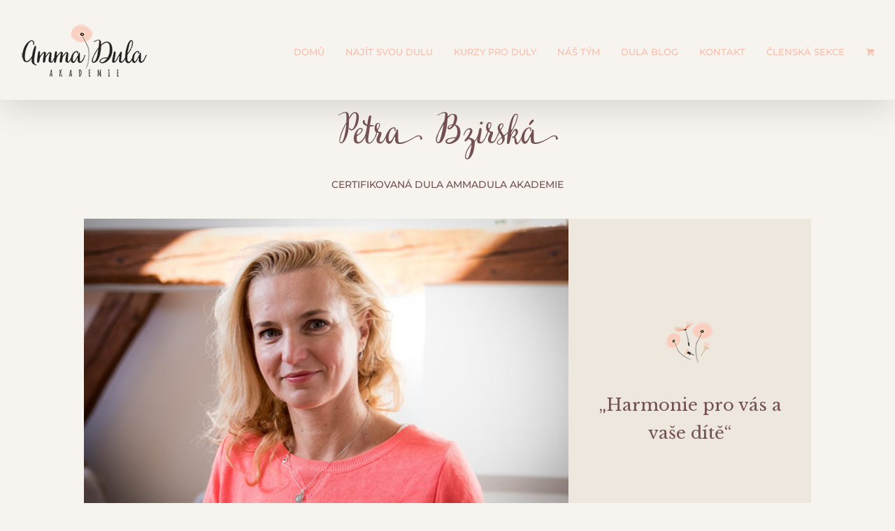

--- FILE ---
content_type: text/html; charset=UTF-8
request_url: https://www.ammadula.cz/wp-content/plugins/superstorefinder-wp2/ssf-social-action.php
body_size: 238
content:






{"ratingList":"Dula nem\u00e1 \u017e\u00e1dn\u00e1 hodnocen\u00ed","updated_rating":"<div class=\"reciewInfoStar\"><span class=\"ratingResultImg\"><img src=\"https:\/\/www.ammadula.cz\/wp-content\/uploads\/ssf-wp-uploads\/addons\/ssf-rating-addon-wp\/ssf-rating\/img\/star-off.png\"><img src=\"https:\/\/www.ammadula.cz\/wp-content\/uploads\/ssf-wp-uploads\/addons\/ssf-rating-addon-wp\/ssf-rating\/img\/star-off.png\"><img src=\"https:\/\/www.ammadula.cz\/wp-content\/uploads\/ssf-wp-uploads\/addons\/ssf-rating-addon-wp\/ssf-rating\/img\/star-off.png\"><img src=\"https:\/\/www.ammadula.cz\/wp-content\/uploads\/ssf-wp-uploads\/addons\/ssf-rating-addon-wp\/ssf-rating\/img\/star-off.png\"><img src=\"https:\/\/www.ammadula.cz\/wp-content\/uploads\/ssf-wp-uploads\/addons\/ssf-rating-addon-wp\/ssf-rating\/img\/star-off.png\"><\/span><span class=\"totalReviewShow\">(0 Recenze)<\/span><\/div>","updated_info":"<div class=\"reciewInfoStar\"><a class=\"infoRatingPopUp\" onclick=\"showCommentPopup();\"><img src=\"https:\/\/www.ammadula.cz\/wp-content\/uploads\/ssf-wp-uploads\/addons\/ssf-rating-addon-wp\/ssf-rating\/img\/star-off.png\"><img src=\"https:\/\/www.ammadula.cz\/wp-content\/uploads\/ssf-wp-uploads\/addons\/ssf-rating-addon-wp\/ssf-rating\/img\/star-off.png\"><img src=\"https:\/\/www.ammadula.cz\/wp-content\/uploads\/ssf-wp-uploads\/addons\/ssf-rating-addon-wp\/ssf-rating\/img\/star-off.png\"><img src=\"https:\/\/www.ammadula.cz\/wp-content\/uploads\/ssf-wp-uploads\/addons\/ssf-rating-addon-wp\/ssf-rating\/img\/star-off.png\"><img src=\"https:\/\/www.ammadula.cz\/wp-content\/uploads\/ssf-wp-uploads\/addons\/ssf-rating-addon-wp\/ssf-rating\/img\/star-off.png\"><span class=\"totalReviewShow\">(0 Recenze)<\/span><\/a><\/div>"}

--- FILE ---
content_type: text/html; charset=utf-8
request_url: https://www.google.com/recaptcha/api2/anchor?ar=1&k=6LcOllsUAAAAAJptBG3fKUCVW_YdSByNCSuXujej&co=aHR0cHM6Ly93d3cuYW1tYWR1bGEuY3o6NDQz&hl=en&v=PoyoqOPhxBO7pBk68S4YbpHZ&theme=white&size=normal&anchor-ms=20000&execute-ms=30000&cb=vb1m3223euza
body_size: 49186
content:
<!DOCTYPE HTML><html dir="ltr" lang="en"><head><meta http-equiv="Content-Type" content="text/html; charset=UTF-8">
<meta http-equiv="X-UA-Compatible" content="IE=edge">
<title>reCAPTCHA</title>
<style type="text/css">
/* cyrillic-ext */
@font-face {
  font-family: 'Roboto';
  font-style: normal;
  font-weight: 400;
  font-stretch: 100%;
  src: url(//fonts.gstatic.com/s/roboto/v48/KFO7CnqEu92Fr1ME7kSn66aGLdTylUAMa3GUBHMdazTgWw.woff2) format('woff2');
  unicode-range: U+0460-052F, U+1C80-1C8A, U+20B4, U+2DE0-2DFF, U+A640-A69F, U+FE2E-FE2F;
}
/* cyrillic */
@font-face {
  font-family: 'Roboto';
  font-style: normal;
  font-weight: 400;
  font-stretch: 100%;
  src: url(//fonts.gstatic.com/s/roboto/v48/KFO7CnqEu92Fr1ME7kSn66aGLdTylUAMa3iUBHMdazTgWw.woff2) format('woff2');
  unicode-range: U+0301, U+0400-045F, U+0490-0491, U+04B0-04B1, U+2116;
}
/* greek-ext */
@font-face {
  font-family: 'Roboto';
  font-style: normal;
  font-weight: 400;
  font-stretch: 100%;
  src: url(//fonts.gstatic.com/s/roboto/v48/KFO7CnqEu92Fr1ME7kSn66aGLdTylUAMa3CUBHMdazTgWw.woff2) format('woff2');
  unicode-range: U+1F00-1FFF;
}
/* greek */
@font-face {
  font-family: 'Roboto';
  font-style: normal;
  font-weight: 400;
  font-stretch: 100%;
  src: url(//fonts.gstatic.com/s/roboto/v48/KFO7CnqEu92Fr1ME7kSn66aGLdTylUAMa3-UBHMdazTgWw.woff2) format('woff2');
  unicode-range: U+0370-0377, U+037A-037F, U+0384-038A, U+038C, U+038E-03A1, U+03A3-03FF;
}
/* math */
@font-face {
  font-family: 'Roboto';
  font-style: normal;
  font-weight: 400;
  font-stretch: 100%;
  src: url(//fonts.gstatic.com/s/roboto/v48/KFO7CnqEu92Fr1ME7kSn66aGLdTylUAMawCUBHMdazTgWw.woff2) format('woff2');
  unicode-range: U+0302-0303, U+0305, U+0307-0308, U+0310, U+0312, U+0315, U+031A, U+0326-0327, U+032C, U+032F-0330, U+0332-0333, U+0338, U+033A, U+0346, U+034D, U+0391-03A1, U+03A3-03A9, U+03B1-03C9, U+03D1, U+03D5-03D6, U+03F0-03F1, U+03F4-03F5, U+2016-2017, U+2034-2038, U+203C, U+2040, U+2043, U+2047, U+2050, U+2057, U+205F, U+2070-2071, U+2074-208E, U+2090-209C, U+20D0-20DC, U+20E1, U+20E5-20EF, U+2100-2112, U+2114-2115, U+2117-2121, U+2123-214F, U+2190, U+2192, U+2194-21AE, U+21B0-21E5, U+21F1-21F2, U+21F4-2211, U+2213-2214, U+2216-22FF, U+2308-230B, U+2310, U+2319, U+231C-2321, U+2336-237A, U+237C, U+2395, U+239B-23B7, U+23D0, U+23DC-23E1, U+2474-2475, U+25AF, U+25B3, U+25B7, U+25BD, U+25C1, U+25CA, U+25CC, U+25FB, U+266D-266F, U+27C0-27FF, U+2900-2AFF, U+2B0E-2B11, U+2B30-2B4C, U+2BFE, U+3030, U+FF5B, U+FF5D, U+1D400-1D7FF, U+1EE00-1EEFF;
}
/* symbols */
@font-face {
  font-family: 'Roboto';
  font-style: normal;
  font-weight: 400;
  font-stretch: 100%;
  src: url(//fonts.gstatic.com/s/roboto/v48/KFO7CnqEu92Fr1ME7kSn66aGLdTylUAMaxKUBHMdazTgWw.woff2) format('woff2');
  unicode-range: U+0001-000C, U+000E-001F, U+007F-009F, U+20DD-20E0, U+20E2-20E4, U+2150-218F, U+2190, U+2192, U+2194-2199, U+21AF, U+21E6-21F0, U+21F3, U+2218-2219, U+2299, U+22C4-22C6, U+2300-243F, U+2440-244A, U+2460-24FF, U+25A0-27BF, U+2800-28FF, U+2921-2922, U+2981, U+29BF, U+29EB, U+2B00-2BFF, U+4DC0-4DFF, U+FFF9-FFFB, U+10140-1018E, U+10190-1019C, U+101A0, U+101D0-101FD, U+102E0-102FB, U+10E60-10E7E, U+1D2C0-1D2D3, U+1D2E0-1D37F, U+1F000-1F0FF, U+1F100-1F1AD, U+1F1E6-1F1FF, U+1F30D-1F30F, U+1F315, U+1F31C, U+1F31E, U+1F320-1F32C, U+1F336, U+1F378, U+1F37D, U+1F382, U+1F393-1F39F, U+1F3A7-1F3A8, U+1F3AC-1F3AF, U+1F3C2, U+1F3C4-1F3C6, U+1F3CA-1F3CE, U+1F3D4-1F3E0, U+1F3ED, U+1F3F1-1F3F3, U+1F3F5-1F3F7, U+1F408, U+1F415, U+1F41F, U+1F426, U+1F43F, U+1F441-1F442, U+1F444, U+1F446-1F449, U+1F44C-1F44E, U+1F453, U+1F46A, U+1F47D, U+1F4A3, U+1F4B0, U+1F4B3, U+1F4B9, U+1F4BB, U+1F4BF, U+1F4C8-1F4CB, U+1F4D6, U+1F4DA, U+1F4DF, U+1F4E3-1F4E6, U+1F4EA-1F4ED, U+1F4F7, U+1F4F9-1F4FB, U+1F4FD-1F4FE, U+1F503, U+1F507-1F50B, U+1F50D, U+1F512-1F513, U+1F53E-1F54A, U+1F54F-1F5FA, U+1F610, U+1F650-1F67F, U+1F687, U+1F68D, U+1F691, U+1F694, U+1F698, U+1F6AD, U+1F6B2, U+1F6B9-1F6BA, U+1F6BC, U+1F6C6-1F6CF, U+1F6D3-1F6D7, U+1F6E0-1F6EA, U+1F6F0-1F6F3, U+1F6F7-1F6FC, U+1F700-1F7FF, U+1F800-1F80B, U+1F810-1F847, U+1F850-1F859, U+1F860-1F887, U+1F890-1F8AD, U+1F8B0-1F8BB, U+1F8C0-1F8C1, U+1F900-1F90B, U+1F93B, U+1F946, U+1F984, U+1F996, U+1F9E9, U+1FA00-1FA6F, U+1FA70-1FA7C, U+1FA80-1FA89, U+1FA8F-1FAC6, U+1FACE-1FADC, U+1FADF-1FAE9, U+1FAF0-1FAF8, U+1FB00-1FBFF;
}
/* vietnamese */
@font-face {
  font-family: 'Roboto';
  font-style: normal;
  font-weight: 400;
  font-stretch: 100%;
  src: url(//fonts.gstatic.com/s/roboto/v48/KFO7CnqEu92Fr1ME7kSn66aGLdTylUAMa3OUBHMdazTgWw.woff2) format('woff2');
  unicode-range: U+0102-0103, U+0110-0111, U+0128-0129, U+0168-0169, U+01A0-01A1, U+01AF-01B0, U+0300-0301, U+0303-0304, U+0308-0309, U+0323, U+0329, U+1EA0-1EF9, U+20AB;
}
/* latin-ext */
@font-face {
  font-family: 'Roboto';
  font-style: normal;
  font-weight: 400;
  font-stretch: 100%;
  src: url(//fonts.gstatic.com/s/roboto/v48/KFO7CnqEu92Fr1ME7kSn66aGLdTylUAMa3KUBHMdazTgWw.woff2) format('woff2');
  unicode-range: U+0100-02BA, U+02BD-02C5, U+02C7-02CC, U+02CE-02D7, U+02DD-02FF, U+0304, U+0308, U+0329, U+1D00-1DBF, U+1E00-1E9F, U+1EF2-1EFF, U+2020, U+20A0-20AB, U+20AD-20C0, U+2113, U+2C60-2C7F, U+A720-A7FF;
}
/* latin */
@font-face {
  font-family: 'Roboto';
  font-style: normal;
  font-weight: 400;
  font-stretch: 100%;
  src: url(//fonts.gstatic.com/s/roboto/v48/KFO7CnqEu92Fr1ME7kSn66aGLdTylUAMa3yUBHMdazQ.woff2) format('woff2');
  unicode-range: U+0000-00FF, U+0131, U+0152-0153, U+02BB-02BC, U+02C6, U+02DA, U+02DC, U+0304, U+0308, U+0329, U+2000-206F, U+20AC, U+2122, U+2191, U+2193, U+2212, U+2215, U+FEFF, U+FFFD;
}
/* cyrillic-ext */
@font-face {
  font-family: 'Roboto';
  font-style: normal;
  font-weight: 500;
  font-stretch: 100%;
  src: url(//fonts.gstatic.com/s/roboto/v48/KFO7CnqEu92Fr1ME7kSn66aGLdTylUAMa3GUBHMdazTgWw.woff2) format('woff2');
  unicode-range: U+0460-052F, U+1C80-1C8A, U+20B4, U+2DE0-2DFF, U+A640-A69F, U+FE2E-FE2F;
}
/* cyrillic */
@font-face {
  font-family: 'Roboto';
  font-style: normal;
  font-weight: 500;
  font-stretch: 100%;
  src: url(//fonts.gstatic.com/s/roboto/v48/KFO7CnqEu92Fr1ME7kSn66aGLdTylUAMa3iUBHMdazTgWw.woff2) format('woff2');
  unicode-range: U+0301, U+0400-045F, U+0490-0491, U+04B0-04B1, U+2116;
}
/* greek-ext */
@font-face {
  font-family: 'Roboto';
  font-style: normal;
  font-weight: 500;
  font-stretch: 100%;
  src: url(//fonts.gstatic.com/s/roboto/v48/KFO7CnqEu92Fr1ME7kSn66aGLdTylUAMa3CUBHMdazTgWw.woff2) format('woff2');
  unicode-range: U+1F00-1FFF;
}
/* greek */
@font-face {
  font-family: 'Roboto';
  font-style: normal;
  font-weight: 500;
  font-stretch: 100%;
  src: url(//fonts.gstatic.com/s/roboto/v48/KFO7CnqEu92Fr1ME7kSn66aGLdTylUAMa3-UBHMdazTgWw.woff2) format('woff2');
  unicode-range: U+0370-0377, U+037A-037F, U+0384-038A, U+038C, U+038E-03A1, U+03A3-03FF;
}
/* math */
@font-face {
  font-family: 'Roboto';
  font-style: normal;
  font-weight: 500;
  font-stretch: 100%;
  src: url(//fonts.gstatic.com/s/roboto/v48/KFO7CnqEu92Fr1ME7kSn66aGLdTylUAMawCUBHMdazTgWw.woff2) format('woff2');
  unicode-range: U+0302-0303, U+0305, U+0307-0308, U+0310, U+0312, U+0315, U+031A, U+0326-0327, U+032C, U+032F-0330, U+0332-0333, U+0338, U+033A, U+0346, U+034D, U+0391-03A1, U+03A3-03A9, U+03B1-03C9, U+03D1, U+03D5-03D6, U+03F0-03F1, U+03F4-03F5, U+2016-2017, U+2034-2038, U+203C, U+2040, U+2043, U+2047, U+2050, U+2057, U+205F, U+2070-2071, U+2074-208E, U+2090-209C, U+20D0-20DC, U+20E1, U+20E5-20EF, U+2100-2112, U+2114-2115, U+2117-2121, U+2123-214F, U+2190, U+2192, U+2194-21AE, U+21B0-21E5, U+21F1-21F2, U+21F4-2211, U+2213-2214, U+2216-22FF, U+2308-230B, U+2310, U+2319, U+231C-2321, U+2336-237A, U+237C, U+2395, U+239B-23B7, U+23D0, U+23DC-23E1, U+2474-2475, U+25AF, U+25B3, U+25B7, U+25BD, U+25C1, U+25CA, U+25CC, U+25FB, U+266D-266F, U+27C0-27FF, U+2900-2AFF, U+2B0E-2B11, U+2B30-2B4C, U+2BFE, U+3030, U+FF5B, U+FF5D, U+1D400-1D7FF, U+1EE00-1EEFF;
}
/* symbols */
@font-face {
  font-family: 'Roboto';
  font-style: normal;
  font-weight: 500;
  font-stretch: 100%;
  src: url(//fonts.gstatic.com/s/roboto/v48/KFO7CnqEu92Fr1ME7kSn66aGLdTylUAMaxKUBHMdazTgWw.woff2) format('woff2');
  unicode-range: U+0001-000C, U+000E-001F, U+007F-009F, U+20DD-20E0, U+20E2-20E4, U+2150-218F, U+2190, U+2192, U+2194-2199, U+21AF, U+21E6-21F0, U+21F3, U+2218-2219, U+2299, U+22C4-22C6, U+2300-243F, U+2440-244A, U+2460-24FF, U+25A0-27BF, U+2800-28FF, U+2921-2922, U+2981, U+29BF, U+29EB, U+2B00-2BFF, U+4DC0-4DFF, U+FFF9-FFFB, U+10140-1018E, U+10190-1019C, U+101A0, U+101D0-101FD, U+102E0-102FB, U+10E60-10E7E, U+1D2C0-1D2D3, U+1D2E0-1D37F, U+1F000-1F0FF, U+1F100-1F1AD, U+1F1E6-1F1FF, U+1F30D-1F30F, U+1F315, U+1F31C, U+1F31E, U+1F320-1F32C, U+1F336, U+1F378, U+1F37D, U+1F382, U+1F393-1F39F, U+1F3A7-1F3A8, U+1F3AC-1F3AF, U+1F3C2, U+1F3C4-1F3C6, U+1F3CA-1F3CE, U+1F3D4-1F3E0, U+1F3ED, U+1F3F1-1F3F3, U+1F3F5-1F3F7, U+1F408, U+1F415, U+1F41F, U+1F426, U+1F43F, U+1F441-1F442, U+1F444, U+1F446-1F449, U+1F44C-1F44E, U+1F453, U+1F46A, U+1F47D, U+1F4A3, U+1F4B0, U+1F4B3, U+1F4B9, U+1F4BB, U+1F4BF, U+1F4C8-1F4CB, U+1F4D6, U+1F4DA, U+1F4DF, U+1F4E3-1F4E6, U+1F4EA-1F4ED, U+1F4F7, U+1F4F9-1F4FB, U+1F4FD-1F4FE, U+1F503, U+1F507-1F50B, U+1F50D, U+1F512-1F513, U+1F53E-1F54A, U+1F54F-1F5FA, U+1F610, U+1F650-1F67F, U+1F687, U+1F68D, U+1F691, U+1F694, U+1F698, U+1F6AD, U+1F6B2, U+1F6B9-1F6BA, U+1F6BC, U+1F6C6-1F6CF, U+1F6D3-1F6D7, U+1F6E0-1F6EA, U+1F6F0-1F6F3, U+1F6F7-1F6FC, U+1F700-1F7FF, U+1F800-1F80B, U+1F810-1F847, U+1F850-1F859, U+1F860-1F887, U+1F890-1F8AD, U+1F8B0-1F8BB, U+1F8C0-1F8C1, U+1F900-1F90B, U+1F93B, U+1F946, U+1F984, U+1F996, U+1F9E9, U+1FA00-1FA6F, U+1FA70-1FA7C, U+1FA80-1FA89, U+1FA8F-1FAC6, U+1FACE-1FADC, U+1FADF-1FAE9, U+1FAF0-1FAF8, U+1FB00-1FBFF;
}
/* vietnamese */
@font-face {
  font-family: 'Roboto';
  font-style: normal;
  font-weight: 500;
  font-stretch: 100%;
  src: url(//fonts.gstatic.com/s/roboto/v48/KFO7CnqEu92Fr1ME7kSn66aGLdTylUAMa3OUBHMdazTgWw.woff2) format('woff2');
  unicode-range: U+0102-0103, U+0110-0111, U+0128-0129, U+0168-0169, U+01A0-01A1, U+01AF-01B0, U+0300-0301, U+0303-0304, U+0308-0309, U+0323, U+0329, U+1EA0-1EF9, U+20AB;
}
/* latin-ext */
@font-face {
  font-family: 'Roboto';
  font-style: normal;
  font-weight: 500;
  font-stretch: 100%;
  src: url(//fonts.gstatic.com/s/roboto/v48/KFO7CnqEu92Fr1ME7kSn66aGLdTylUAMa3KUBHMdazTgWw.woff2) format('woff2');
  unicode-range: U+0100-02BA, U+02BD-02C5, U+02C7-02CC, U+02CE-02D7, U+02DD-02FF, U+0304, U+0308, U+0329, U+1D00-1DBF, U+1E00-1E9F, U+1EF2-1EFF, U+2020, U+20A0-20AB, U+20AD-20C0, U+2113, U+2C60-2C7F, U+A720-A7FF;
}
/* latin */
@font-face {
  font-family: 'Roboto';
  font-style: normal;
  font-weight: 500;
  font-stretch: 100%;
  src: url(//fonts.gstatic.com/s/roboto/v48/KFO7CnqEu92Fr1ME7kSn66aGLdTylUAMa3yUBHMdazQ.woff2) format('woff2');
  unicode-range: U+0000-00FF, U+0131, U+0152-0153, U+02BB-02BC, U+02C6, U+02DA, U+02DC, U+0304, U+0308, U+0329, U+2000-206F, U+20AC, U+2122, U+2191, U+2193, U+2212, U+2215, U+FEFF, U+FFFD;
}
/* cyrillic-ext */
@font-face {
  font-family: 'Roboto';
  font-style: normal;
  font-weight: 900;
  font-stretch: 100%;
  src: url(//fonts.gstatic.com/s/roboto/v48/KFO7CnqEu92Fr1ME7kSn66aGLdTylUAMa3GUBHMdazTgWw.woff2) format('woff2');
  unicode-range: U+0460-052F, U+1C80-1C8A, U+20B4, U+2DE0-2DFF, U+A640-A69F, U+FE2E-FE2F;
}
/* cyrillic */
@font-face {
  font-family: 'Roboto';
  font-style: normal;
  font-weight: 900;
  font-stretch: 100%;
  src: url(//fonts.gstatic.com/s/roboto/v48/KFO7CnqEu92Fr1ME7kSn66aGLdTylUAMa3iUBHMdazTgWw.woff2) format('woff2');
  unicode-range: U+0301, U+0400-045F, U+0490-0491, U+04B0-04B1, U+2116;
}
/* greek-ext */
@font-face {
  font-family: 'Roboto';
  font-style: normal;
  font-weight: 900;
  font-stretch: 100%;
  src: url(//fonts.gstatic.com/s/roboto/v48/KFO7CnqEu92Fr1ME7kSn66aGLdTylUAMa3CUBHMdazTgWw.woff2) format('woff2');
  unicode-range: U+1F00-1FFF;
}
/* greek */
@font-face {
  font-family: 'Roboto';
  font-style: normal;
  font-weight: 900;
  font-stretch: 100%;
  src: url(//fonts.gstatic.com/s/roboto/v48/KFO7CnqEu92Fr1ME7kSn66aGLdTylUAMa3-UBHMdazTgWw.woff2) format('woff2');
  unicode-range: U+0370-0377, U+037A-037F, U+0384-038A, U+038C, U+038E-03A1, U+03A3-03FF;
}
/* math */
@font-face {
  font-family: 'Roboto';
  font-style: normal;
  font-weight: 900;
  font-stretch: 100%;
  src: url(//fonts.gstatic.com/s/roboto/v48/KFO7CnqEu92Fr1ME7kSn66aGLdTylUAMawCUBHMdazTgWw.woff2) format('woff2');
  unicode-range: U+0302-0303, U+0305, U+0307-0308, U+0310, U+0312, U+0315, U+031A, U+0326-0327, U+032C, U+032F-0330, U+0332-0333, U+0338, U+033A, U+0346, U+034D, U+0391-03A1, U+03A3-03A9, U+03B1-03C9, U+03D1, U+03D5-03D6, U+03F0-03F1, U+03F4-03F5, U+2016-2017, U+2034-2038, U+203C, U+2040, U+2043, U+2047, U+2050, U+2057, U+205F, U+2070-2071, U+2074-208E, U+2090-209C, U+20D0-20DC, U+20E1, U+20E5-20EF, U+2100-2112, U+2114-2115, U+2117-2121, U+2123-214F, U+2190, U+2192, U+2194-21AE, U+21B0-21E5, U+21F1-21F2, U+21F4-2211, U+2213-2214, U+2216-22FF, U+2308-230B, U+2310, U+2319, U+231C-2321, U+2336-237A, U+237C, U+2395, U+239B-23B7, U+23D0, U+23DC-23E1, U+2474-2475, U+25AF, U+25B3, U+25B7, U+25BD, U+25C1, U+25CA, U+25CC, U+25FB, U+266D-266F, U+27C0-27FF, U+2900-2AFF, U+2B0E-2B11, U+2B30-2B4C, U+2BFE, U+3030, U+FF5B, U+FF5D, U+1D400-1D7FF, U+1EE00-1EEFF;
}
/* symbols */
@font-face {
  font-family: 'Roboto';
  font-style: normal;
  font-weight: 900;
  font-stretch: 100%;
  src: url(//fonts.gstatic.com/s/roboto/v48/KFO7CnqEu92Fr1ME7kSn66aGLdTylUAMaxKUBHMdazTgWw.woff2) format('woff2');
  unicode-range: U+0001-000C, U+000E-001F, U+007F-009F, U+20DD-20E0, U+20E2-20E4, U+2150-218F, U+2190, U+2192, U+2194-2199, U+21AF, U+21E6-21F0, U+21F3, U+2218-2219, U+2299, U+22C4-22C6, U+2300-243F, U+2440-244A, U+2460-24FF, U+25A0-27BF, U+2800-28FF, U+2921-2922, U+2981, U+29BF, U+29EB, U+2B00-2BFF, U+4DC0-4DFF, U+FFF9-FFFB, U+10140-1018E, U+10190-1019C, U+101A0, U+101D0-101FD, U+102E0-102FB, U+10E60-10E7E, U+1D2C0-1D2D3, U+1D2E0-1D37F, U+1F000-1F0FF, U+1F100-1F1AD, U+1F1E6-1F1FF, U+1F30D-1F30F, U+1F315, U+1F31C, U+1F31E, U+1F320-1F32C, U+1F336, U+1F378, U+1F37D, U+1F382, U+1F393-1F39F, U+1F3A7-1F3A8, U+1F3AC-1F3AF, U+1F3C2, U+1F3C4-1F3C6, U+1F3CA-1F3CE, U+1F3D4-1F3E0, U+1F3ED, U+1F3F1-1F3F3, U+1F3F5-1F3F7, U+1F408, U+1F415, U+1F41F, U+1F426, U+1F43F, U+1F441-1F442, U+1F444, U+1F446-1F449, U+1F44C-1F44E, U+1F453, U+1F46A, U+1F47D, U+1F4A3, U+1F4B0, U+1F4B3, U+1F4B9, U+1F4BB, U+1F4BF, U+1F4C8-1F4CB, U+1F4D6, U+1F4DA, U+1F4DF, U+1F4E3-1F4E6, U+1F4EA-1F4ED, U+1F4F7, U+1F4F9-1F4FB, U+1F4FD-1F4FE, U+1F503, U+1F507-1F50B, U+1F50D, U+1F512-1F513, U+1F53E-1F54A, U+1F54F-1F5FA, U+1F610, U+1F650-1F67F, U+1F687, U+1F68D, U+1F691, U+1F694, U+1F698, U+1F6AD, U+1F6B2, U+1F6B9-1F6BA, U+1F6BC, U+1F6C6-1F6CF, U+1F6D3-1F6D7, U+1F6E0-1F6EA, U+1F6F0-1F6F3, U+1F6F7-1F6FC, U+1F700-1F7FF, U+1F800-1F80B, U+1F810-1F847, U+1F850-1F859, U+1F860-1F887, U+1F890-1F8AD, U+1F8B0-1F8BB, U+1F8C0-1F8C1, U+1F900-1F90B, U+1F93B, U+1F946, U+1F984, U+1F996, U+1F9E9, U+1FA00-1FA6F, U+1FA70-1FA7C, U+1FA80-1FA89, U+1FA8F-1FAC6, U+1FACE-1FADC, U+1FADF-1FAE9, U+1FAF0-1FAF8, U+1FB00-1FBFF;
}
/* vietnamese */
@font-face {
  font-family: 'Roboto';
  font-style: normal;
  font-weight: 900;
  font-stretch: 100%;
  src: url(//fonts.gstatic.com/s/roboto/v48/KFO7CnqEu92Fr1ME7kSn66aGLdTylUAMa3OUBHMdazTgWw.woff2) format('woff2');
  unicode-range: U+0102-0103, U+0110-0111, U+0128-0129, U+0168-0169, U+01A0-01A1, U+01AF-01B0, U+0300-0301, U+0303-0304, U+0308-0309, U+0323, U+0329, U+1EA0-1EF9, U+20AB;
}
/* latin-ext */
@font-face {
  font-family: 'Roboto';
  font-style: normal;
  font-weight: 900;
  font-stretch: 100%;
  src: url(//fonts.gstatic.com/s/roboto/v48/KFO7CnqEu92Fr1ME7kSn66aGLdTylUAMa3KUBHMdazTgWw.woff2) format('woff2');
  unicode-range: U+0100-02BA, U+02BD-02C5, U+02C7-02CC, U+02CE-02D7, U+02DD-02FF, U+0304, U+0308, U+0329, U+1D00-1DBF, U+1E00-1E9F, U+1EF2-1EFF, U+2020, U+20A0-20AB, U+20AD-20C0, U+2113, U+2C60-2C7F, U+A720-A7FF;
}
/* latin */
@font-face {
  font-family: 'Roboto';
  font-style: normal;
  font-weight: 900;
  font-stretch: 100%;
  src: url(//fonts.gstatic.com/s/roboto/v48/KFO7CnqEu92Fr1ME7kSn66aGLdTylUAMa3yUBHMdazQ.woff2) format('woff2');
  unicode-range: U+0000-00FF, U+0131, U+0152-0153, U+02BB-02BC, U+02C6, U+02DA, U+02DC, U+0304, U+0308, U+0329, U+2000-206F, U+20AC, U+2122, U+2191, U+2193, U+2212, U+2215, U+FEFF, U+FFFD;
}

</style>
<link rel="stylesheet" type="text/css" href="https://www.gstatic.com/recaptcha/releases/PoyoqOPhxBO7pBk68S4YbpHZ/styles__ltr.css">
<script nonce="PJ4gyeYHuEW8yKrEY25DMQ" type="text/javascript">window['__recaptcha_api'] = 'https://www.google.com/recaptcha/api2/';</script>
<script type="text/javascript" src="https://www.gstatic.com/recaptcha/releases/PoyoqOPhxBO7pBk68S4YbpHZ/recaptcha__en.js" nonce="PJ4gyeYHuEW8yKrEY25DMQ">
      
    </script></head>
<body><div id="rc-anchor-alert" class="rc-anchor-alert"></div>
<input type="hidden" id="recaptcha-token" value="[base64]">
<script type="text/javascript" nonce="PJ4gyeYHuEW8yKrEY25DMQ">
      recaptcha.anchor.Main.init("[\x22ainput\x22,[\x22bgdata\x22,\x22\x22,\[base64]/[base64]/bmV3IFpbdF0obVswXSk6Sz09Mj9uZXcgWlt0XShtWzBdLG1bMV0pOks9PTM/bmV3IFpbdF0obVswXSxtWzFdLG1bMl0pOks9PTQ/[base64]/[base64]/[base64]/[base64]/[base64]/[base64]/[base64]/[base64]/[base64]/[base64]/[base64]/[base64]/[base64]/[base64]\\u003d\\u003d\x22,\[base64]\\u003d\\u003d\x22,\x22w4zCisOgbMOlHQPDr0VwwpPCssOBc3hWw7vCmHYHw7rCkkbDp8KuwoAJKcKwwppYT8OjLAnDozlkwoVAw7YVwrHCggrDgsKtKGrDlSrDiT/[base64]/w73CmmTCisKPYcKIw7sGFsK5wovDo17DmwzCisK8wpXCkQXDosKJQ8O4w6fCrFUoFsK5wqF/YsOIdC9kT8KMw6olwppEw73Dm3cuwobDknxVd3cGLMKxDhMeCFTDjnZMXyFCJCcodCXDlQvDixHCjAvCjsKgOyLDmD3Do1R7w5HDkSUmwoc/w7rDkGnDo1plSkPClW4QwoTDt07DpcOWT3DDvWR/woxiOWHCjsKuw75ew5vCvAYTPhsZwowjT8OdJG3CqsOmw58NaMKQEsKDw4sOwo98wrlOw47CrMKdXh3CtQDCs8OvWsKCw680w7jCjMOVw5LDjBbClVbDviM+C8KWwqo1wqArw5NSRMODR8Oowq/[base64]/DlwfDoMOCwojDl8Odw6LDrjjDiR8Aw7fCpQbDh3YZw7TCnMK/U8KJw5LDt8OSw58ewqlNwojCvm8bw6Rjw6FQfcKiwpLDicOoHcKYwqjCoS/CosKtwrHCjsKZZXfDs8Orw5k2w55qw5Uhw7Qzw7DDtWfCg8OZw7vDscK8w5/DgMO1w51fwpHDvAvDrlwzwr/DiXLCp8OmCj1xYhPCoVPCgUogLFtmw7LCvsKjwq3DiMK3LMKQIGQBw5ZVw7diw5HCqsKlw7NdM8ONM2sHHsOVw5cbw4wMWwNYw588UsOfwoJUw6/[base64]/DicOxw6R9ScK3wq3DuEARwqhGw7HCoHbDtkRNw6bDpRsrBmMyNURYacK7wrAgwqkZZsOZwp8GwqpAWS3CucKIwooZw5ZDUMODw7XDqAo5wqfDlFbDqBh8JEY0w7hSbsKZIMOjw7MPw58sLsKjw5TCh2fCnBnCtcOwwoTCl8K8cgjDpy/CtQRcwocEw4plHxU/[base64]/Cp0JUwpDDicKAw7tRwosyP3xLAyfChGzCo8K1w7kEAnZRwpjDtRXDo3xicBcrfMOywrVoOxB4IMOhw6rDnsO3cMKgw7NcP18gC8OOwqYwCMKkw57DtsO+PsKyBg52woDDmFXDo8OBGgrCh8OrdEMCw4rDmVvDo2/DkFE8wrVWwqoFw4ROwrzCiSTCsgHDniZnw5cGw6Ayw4nDiMK9wr7CvcOVOm/Dj8ObaxI5w455wpZBwox+w5YnH1tgw6XDicOkw4jClcKywrltWFlawrZxRQ3CsMOAwqfChcKSwoIsw7UuLX1mIit7TUx3w6tqwq/Cq8K3wqTCgg7DrcKYw63Dv3tLw61Aw6JYw6jDvAHDqsKLw6LCkcOOw6zCkxITdcKIbsK5w45RVMKZwrXDucOcEMOZZsKlwqfCjWMvw5lCw5/[base64]/DqUkHRxZywqnDhsOnwrdKw4HDqm7CnlXDjGUiwobCjU3DoRnCi1kMw6oUBX0DwrXDlAPDvsOrwpjCknTClcOFL8O0EMKQwpICO0NYw75jwpoTTh/CpVrDkGHDkCjCoA3Cv8K5LsOuw7kDwrzDu2TDg8KdwqNTwoLCvcO3BkAVFcObPsOdwoJcwo9Mw4EeMBbDixvDmsKRewLDsMKje2lJwqZ1LMOswrYvwo5keUIuw63DsSvDlQHDl8OwGsOnI2jChDZ9f8Oew6zDicOrwr/ChjJYNwHDvk3Cq8Ouw4zDkAnChhHCrcK6YhbDrVDDk3rCkxzCikfDhMKkw64fLMKdZXbCqjVxXzXCr8KCwpIdwpwyPsOvwrF/w4HCmMOkwpRywq/DmsOdwrPChnbDhUgnwqjDlz7CkQYyVHxHaHYIwos4HsOxwq9dwr9xwrDDiFPDr1xsHjdMw7rCoMO+EQ0HwoTDm8Knwp/Co8OYPm/ChsKNRBDChRbDogXDrMOkwq/DrR10wqlgShd8RMKpOUTCl2otXnHDosKNwqDDiMKUURPDvsOyw5QjC8Kxw5jDncK5w5fCocKyZcO0wphUw7Ijw6XCl8Kmwp3DocKWwrTDtMKqwr7Ct35KAjfCpMOQG8KNJ0JnwpFPwqDCmsKQw6PDgjnCmMOZwqHDghhABXITbHDCvVXChMOyw4Z/w449VMKSw4/Cu8OEw4MFwqRvwp04wo5wwrFGCMOwHMO6MMOQV8KUw4o0FMOTbcOVwrzCkzfCnMOKFH/Cr8OxwoV8woV5fGV5exLDrmhjwoPCi8OMWhkNwqXChQvDknwJVMKlAk9pQA0HKcKIJFE0GMO7c8OVYH/[base64]/CnBvDjjB+w6rDtsKfw48Aw6R9bS/Dr8OHw7nDkSo0wpDCrhfCgsOdGmYBw7hxI8KWwrBKC8OXcsKWWMK4woTCj8KrwrcoEMKzw7YDKz/CmwQjZXXDsylmYMKNNMK0JSMbw5JEwofDgMOfWMORw7DDi8OJfsOBXsOpHMKRwrPDl2LDjEcFWj0JwrnCq8KRB8KPw5PCn8KpFlw9YEJBMsO9EHPDpsO7d1DCpzJ0UcOCwozCu8ODw4JfJsK/[base64]/w4tzAsOmM8Obw40rwrE4w7cdw73CthfCvMOtPcKkKsOaIAPDn8KtwoNzDDbDlnNow6NUw5DCrE8lwrEgURAdZXnCigYtKcK1MsKww7Z8YcOPw5/CuMKbwrQlBVXCv8Kow4XCjsKue8KiWCxoPjcTwrAsw5EUw49nwpnCsQbCo8Kxw7YawrlmG8OqNQbCuDhSwq7CocOBwpPCjx7CgmABNMKdYMKDdMOnMMOCJEPDm1QYFxRtSCLDkwYFw5bCkMOuc8K6w7UTO8OdFMKiXcK/QEZ3GzpcFR7DgH4Awph3wrjDokMlLMKlw4vCv8KSOcK+w59DQWEiLsOHwrPCig/DnB7CmcOyI2dTwqM0w5xMZsKrST7ClcObw4HCnyrDpnl6w4nDln7Diz/CrCZOwrbDqsOLwoAFw5EpO8KRKEjCnsKsPMK2wr/DhxkAwoHDisKDJTMAfsO/ADsYEcOBdFjDk8K4w7PDiU9fGD8Gw6HCoMOJw41CwqvDmnLCqHE+w7XCrhFrwpojZAADfWvCjcKJw5HCj8Ksw5I3HTPChyVKwptBBsKUKcKZwp3CjywlRCHDkU7DqHkLw4U0w7rDqg99cEFDCMOXw7F8wpYlwok0w4TCpQ7CjyDCrsKvwonCrDwgdsKTwr/[base64]/CuisBwrYJwq1Cw53DjmjCiMO2AMOxw4IHFcOnNMKUwrlDLcOdw6Nlw4HDksKjw7fCoiDCuH9rccOmw4EaCDjCqcK6IMKbdcOEcxEdPFDCqcOdTDwjPcKOScOPw4JRMmPDsCY4IgFfwqR2w4k7fMKZccOPw7jDtQHCmVprAULDqCDDh8KmKMKbWjc+w6QnWz/[base64]/clvDtlR5f8KlPGbDu0TCmVDDtS8RFsKsNMKHw57DmMKnwp7Di8OzXcKBw5nDj2HDkT3ClAl3w6A6w6xdw40rKMKaw4/CjcOHK8Klw7jCoQTClcO1UsOJwqzDv8ORw7zCm8KLw4dPwpErw6xmRCrCry3Dm3MDVsKLT8OZYsKgw7jChjVsw7Z1fxXCjzgww7gfSirDg8KDwqfDu8KvwoHDvQ5Cw6LCnMO+OcOLw518w5Myc8KTw6d/JsKLwrvDpB7CucKJw4rCuDVuY8KJw4JdYi7ChcKIVWDCnsOdA1NQcSXDu3bCs1dxw58PcMKLc8OZw7vCscKCLEvCvsOtwp7Dm8Kww79Rw6JXTsOFwo3ClsK/w5bDnGzCl8OZJA5fEXbDgMOBwo8jQxRMwqbDtmtJR8O/w5cpHcKhUkTDoirCgWXCgVYwMm3Dp8Kzwo0RJsKnPG3CuMKkM2MOwpPDn8KGwqPDqD/DmTB4wp4qacKTJsOOURcIwoDCiyHDp8OcNEDDoG9RwoXDs8KlwpImf8O+a3rCtMK3S0DCgHIud8ORP8OMwpDChMOAecKYEMKWFnZlw6HCnMKqwq3CqsKbfjXDvsOhwoh8O8K3w6fDqcKzw7p3KAjChsKEIFMaRzHCgcOaw77Dk8OvHUAnXsOzN8OzwqEqwoUEXn/DqsOswqdWwqHClmbCqFXDssKXVMK3bxtjWsOfwo4nwoPDkCnCisOkf8OcUSHDjMK6IMKLw7cgQBIaDkhCV8OVY1LCg8ONTcOVwrvDscO2NcObw75cwqTCq8Krw6wKw7YFM8OvKgZ3w4EdXsKtw4YSwpgdwpTDkMKDwonCviXCtsKFQcK4HHZxdW1/asOsQ8O/w7ZVw4zCpcKqwoHCosOOw7jCv21Lcig6PAlkd0dJw4vCjsK/[base64]/Drh7CuT4uFGwnO8Ogw7pmZcKvwqh5wqZqw6PCjXZ2wp9yYT7DlsOjUsODAUTDnU9JGmLDg2zCmsOAesOMFx4nSHnDlcODwozDsw/CkSd1wobCuTrCtsK1w67CqMOoNMOgwpvDsMKCc1EsFcKwwoHDoGVQwqjDqkPDvcKCbnDDrEgcS3xrw7XCsWjDk8KhwrjDqz1pwp82wohEwos5L0nDjhnCnMKJw6fDuMOyZcKCcjt/RjHCmcK2FyvCvGYVwrPDs2hQw7RqElo5AyNSwr/DucOXB1d7wrLCqnYZw5tewoLDk8OGXRXCjMKVwrPCkDPDsTl6wpTClMK3C8OYwpzDjcOVw4hsw4JRNsKZMsKLJMOvwoHDhMO0w7TDhWPCjQvDn8O9Y8KRw7bCksKlUcOPwp86TB7CgBPDokEJwrLCpDt+wo7Cu8OVDsKPYsOjbQ/DtUbCqMOSL8OTwr5Rw5XCmMKVwpDDox44BcOXM1zCmlfCmlDCm2LDv3AkwqEgGsKyw5TDpsKzwrloVmLCkWhtNXbDiMOQfcK7XhdTw5IGd8O3ccKJwrrCrcOxLi/[base64]/DhMK0w48Hdl8ew5zDvMKzw4DCjm/Cj8OXdE0Vw6/[base64]/Con/Ct3LDpMKYcULCim8SKMK/[base64]/[base64]/DpsK/w4tXSsO9VUnCoMO5aD1dwpbCgBzCisOsIsKeWnsvISXDtMKaw5jCgkbDpD3Ck8KTw6s/FsOnwpTCghfCqx8Iw6dlMsK2w5rCicO3w6XCuMK4Py7DgcKSRjbDoTQFQ8Kiw643NntZPwgCw4dIw6Qoan4/[base64]/Q0zDsHlCw4zCpcKMwp9ywoXDt8OowrXClcKGDkDDm2fCgh3DmsO5wqdkMMOHaMK9wpQ6JQrCqzTCrEJuw6NCFRnDhsO5w6zDmQByXwhrwpFvwodQwrxiPBXDvE3DukRhwo16w6MDw7Bxw4zDsn7DnMK3wp/DkMKoeDUdw5DDmBXDg8KBwqDCuRnCr1YIZmZVw5PDnjzDvyJ4LsOwOcOTwrcrEsOpw7fCtcKtEsOvAndGGC4DcsKEQ8KLwo1GL1/CncOOwqJoK30bwoQOUxHCqEvDtnZ/w6HDmMKFOgfCoAwMYcOEE8OWwoDDlAQfw69Jw57CqzFgD8Oywq3CvsOQw5XDhsKWwrRZEsKdwppLwqvDhkdLQXV6L8KIwojCt8ODwpXCs8KSMy4rJF9aBsKCwp5Uw6lRwr3DvcOVw5vCjlxRw59MwpzDhMKZw67CoMKCeTY/wqVJDDw1w6zDkBxlw4BdwoXCgsOuwqZFICoUZMKxwrJjwqI+FCh/ScKHw6gfewomYTzDnl/DjQhYw7XChHrCuMOKfDg3e8K8wovChifCkQU3OkDDj8O2wqM3wrNPMMKVw5vDk8Oawo3Dq8OewpDCrMKjOsKCwpLCmiLCqsK/wrwOTsKVJElvwofClMO3wonCqQPDgkB8w5DDkmoxw4tsw5/Cm8OAFQHClcOFw5lPwrzChW80fT/CvFbDncKlw57CnsK9CsKUw7p9G8OCw4zCjMOyQA3DuVPCs2dxwpXDmRTCi8KhBRdCJE/CvMOxR8K7XljCnCnClcO0wpwUwpbCrg3DpVhFw6/[base64]/DulDCp20DajESGCXDrAojwozDvsOyHA5yHsK2wqNmaMKTw4bDtXIcOm4sUMOiSsKKwonDh8KNwqQiw63DjibDmcKWw4V4w70tw6oTEjPDrFQMwprCqDDDrcKgbcKWwr0hwr3DvMKVPsOSQsKgw5haX0vCoS90JcK2S8OCE8KmwqosNGrCgcOITcK0w7/Dn8O2wpVpByN1w6HCusKZP8O1wq0pOlPCpTLDnsO5XcOfW1FVw4nCusKgw70SGMOHwphGasOYw5Uce8KEw6lUDMOBUwkowpVqw7/Cg8KQwqzCrMKtccO3wrbCgk11w5fCj3jCm8KeZsKtDcOawokBMsOjWcKSw68eEcOow5jDk8O5GEgawqtlMcO7w5Few6lrw6/DoQbCki3Cr8KRwpjCmsOUwp/ChCDCj8KUw7bCqsOhbsO5V0gjJExLL1bDl0I4w6TCo0/CkMOIeC0OdsKISBXDuwTCt3jDm8OAOsKpVALDoMKfOSDCpsO/CMOQL2nCn1rDuCDDrAsiUMKowrA+w4jCusK2w4nCoG3Cr0BKARpPGEhbS8O2O0NMw6nDucOICw9LWcOFPCwbwonDvMOqw6ZYw5rDrCHDhi7Cv8OUPnvDsQkFGmsOAnATw44Rw4HCrX3DuMOdwr/[base64]/DrVTCssKWVMOYwqFvw73DhHLCk8KSDMK1YlRbOsKNwo3DhGB/RMKeT8OSwr9cbcKkPAodYcO+BsOxwpTDnmhKDxgsw5nDnsOmMFPCrMKTw5/DqxrCsyfDrjDCrCAWwrvCr8KYw7vDljRQJGdWwo5YOcKLw7wiwrXDv3TDoF3Du3ZlWiLCnsKBw6TDscOifnfCh3fCiVHDjxbCv8KKW8KsNsO7wqt2K8KBwpNla8KUwrsBeMOpw5VeXnR6a0nCt8O/MDnCizrDolHDmAPDnFFhL8OWSQkSwp/[base64]/CmsKUw43DjzXCtMO/dMKpPylqd0LDtMKVT8KXw6XCiMOrw5VwwqvDuTgCKnTChhAwTXc0GHJCw7YTJcKmwoxkFRPCly7DlMOcw41jwpdEA8Kjb2LDlg8dUMKxTxxDw4/[base64]/w6s3wprClMKQesKjwpwCwrbDjBg2AT5bw6fDgFwnN8Odw7kAwrTDksO/ZhFaJ8O/[base64]/woXCnsKAZ8O6LwAsGcKtEXbDhcOqw5QJexIfD1PDpsKSw5jDux1ew6lfw4JWeRbCrcONw4rCmsK/wp1ZDsKqwoPDrlLDv8KGNz4TwprDjHApP8Oyw7Qxw6Q7SsK/NBR6XWFPw6NOwojCiT0Nw4nCt8KfAW/DnsO8w4jDsMOBwovCjsK1wo90wq9ew73DhEt6wrDDiAkzwqHDtcOkwolzwpvCthAlwr/CuGHChsKqwokLw5ckRsO1Bw9dwpzDgArDvnTDsgPDg3vCjcK6A1VwwpICw5zCpxvDjsOVw48qwrBNP8OtwrHCj8Kawo/CgzA3w4HDhMOlHCY1wqnCtzpwQEltw7bCs05ROnDClSrCvmDCgcOEwofDmnTDo1PDgcKUYHlYwqTCq8K/wr3CgcOaKMKDwrwHVAzDsQQZwonDh2oocsKxQ8KmUlvCi8OeJ8OlcsKgwoFYwojCkmPCrsK1e8KVT8ODwoILAMOnw5JdwrTChcOqRXE6W8K4w5FvcMKEdn/Dq8KjwqZwfMOYw4DCshHCphwPwocBwoFCWMKEWsKxPVPDu11bdsK+w4rDqMKew7LDnsKhw5nDniDCgWjCmMKYwoPCkcKaw5HClCbDhMKoOMKBaSXDlMO1wqPDksOxw73ChcO/wq8PMMKhwr9EEAMWwrlywqQhFcO5wpDDkUnCjMKLw5DCvsKPSW5JwoobwrzCssKxwqgtPMKWJnPDsMORwofCrMO4wqzCh3nDnR/[base64]/w7vDiWNiQMKvJMKrw7zCocKiLxdeelDCtVdTworDgD56w4bCi3LDrkl9w5UeC2LCqcKpw4cmw5/Cs3lZA8OYC8KRHcOlUy1FTMKOeMOIw5tcVwjDkDrDiMKubUhqZyxzwoY6B8KQw6diw5nCh2pJw7bDnCvDkcKKw7vDgC/Djw3DoTJTwqPDsxUCSsKJI3HCrhbCtcKHw74VRDtOw6kiPsKLXMKbGHonHjXCpyDCo8KqBMOSLsOsfFHCisKpb8O/SF/CsyXCv8KVJcOww6LDoCQgcEZswrLDgMO5wpXDoMOOwoXCvcKgYHhWw57DjyPDvsORw7ByTUbCgsKUSB14wqjCo8K6w4Y9w4zCnzMsw6AHwqlzS0LDhBkaw5/DmsOwVsKZw49bMQpLIF/Dn8K2El3CsMOsQ00ZwrTDsGZYw7XDrMOwe8Otw6nCpcOIWkkoCMOZwqJoVMO1aR0NZMOMw57Co8O+w6jDqcKIAMKSw54KBsKlwo3CthnDqMOfXkLCmDMbwq5WwoXCnsOYwpR2Gm3DmcOJKCktJV5gwo/CmRdjw4LCjcKYVMOEJn13w5M6KMKxw6jCp8OAwprCj8OcaGxTPSpCBXguwrnDrHlnfsONwrs1wodgGcKeEcK8MsK0w7/Dq8K8MsO1wp3CjsKLw48Uwo0fwrUuacKHSjp3wobDicKVwpzCl8Ocwq3Dh1/Cm0fDgMO3wrd+wpTCssK1E8O5wqRTDsOVw4DCgQ1nWsKjwqQ3w4gAwpfDjsKcwqB7HcO7U8K2wqHDtiTCiDXDmnt5dRgiBHnChcKTH8O8M2VVL3PDpylZJGcZwqcXfUrDjghJOQrCgnRww5tewr95f8OqOsONwpHDjcOrScKjw4MDCGw/TMKOwoHDnMOHwopjw7EDw7zDoMOwRcOOw4oORcO7woABw7fDucOHwpdaX8OHJ8OiUcOew7Bnw7Vmw6FTw4XCiQspwrTCuMKtwq8GMcKwPnnCisKdXzzClEXDncO4wpXDgSouw7DCrsObT8ODQMOxwqQXb1NTw7bDmsO6wrgWMUjDi8K+wpTCm3kRw5PDp8OiZX/Ds8OfVTfCucONFAXCsk1Cwr/CvD7CmFZWw706dcKvN2VbwobChcKBw6LDncK4w4vDpUpiMMKcw5HCmcKBG05iw77DimNJw4vDtlRTw5XDssKAFX/[base64]/FgcFLz/Dgx8swqvCoMK1w5jDrU/CtsKdw7ZDw7bCi8KFw75BWMOuwqbCqWHDsi7DigdKNBPDtGsTQnUtw6RbLsKzdClaXDHDhcKcw4cow6UHw53CuADClX/[base64]/[base64]/eThlwoZfQwvCj0Y5Q8O5KMOpw63ChBXCv8Kwwo/Dn8O8fcOgZRTCmW1Pw6LDn0PDl8Ocw4ALwqnDvsK+ICrDkxU4wqLDkSIiXCDDqcOowqEpw4HDvDhPI8KFw45zwrTCksKAw6fDrTsiw47CtMO6wohxwrkYLMOXw67DrcKKPMOOMsKYw7DCocKew51iw5nCj8Klw71zKsKUTcKiMMOLw6jDnHDCh8OPcH/DnVHCsGISwoPCj8KiKMOXwpQbwqgeMnwwwoFGE8Kyw79OPUN4w4ImwqHDlB3CmsKOKnoQw7vCkjNUFsOuwqHDv8O/wrTCpVzDvcKfQjB8wrbDlU5cPMOowo9TwovCosKuw7hjw5VnwobCoVcRSTXCjsO0MSpVw6nChsOtfBJuwpDDr3PCigIebRPCsXUZMhXCpHDCnTdJBErCqcK/w4LCsRjDu20gGsKlw64+JsKHwpACwofDg8OGDBQAwrjCl3rDnCfClUbDjB4qEcKOPsOpw6x5w5/[base64]/w5U7JlPDlMOyb8Oww6Qew4lswr8dcTBRw5BBw4hbB8OVHUVrwp7DjsObw7DDlcK6awLDgCvDhyDDglXCvsKKIcO9CjLDicOYJ8K8w7FgOCHDmBjDhCXCsQA/woXCsSs1w6vCtcKmwo18wrt/AALDrsKYwr0JAGwuWsKKwpfDrsKqCMOLQcKzwrsYFMO6w5LDusKCEQBRw6LCvTxrXTxlwqHCvcOaCcKpVSjCjxFMwoFUJG/[base64]/NcOGw5kuwrsGwqpFfsOyShBAMiAww53DvBXDmMOACFIecjdIw5bCsGkcfn5+cXrCjE3Dk3Ije0EUwq/[base64]/[base64]/[base64]/DocKKLSlww45Gw4J4wrTDukjDtMOFN1rDn8Okw5ZMwpEXwpUfw6XCniZFOcK7ScKrwqB8w7dnBMOHZTssZ1XClDPDjsOSwpLDjUV3w6jCp1XDrcKSKXHCqcOxd8Ocw7EnXl7CmVtScA3DvcOQVsOpwrN6wqJKMXRiw6/[base64]/GMKOKcOTZ2rDv8KoblBVcsO+wpUCwrTCln7Dqzssw7rCssOXwrprLcKZLz/DkcKsL8O6eX/[base64]/[base64]/CucO8ZsOvwrITw6PDnMK3KTvCl8KKesOheBZTVsOzInfCrxQ8w6bDuGrDtjjCsQXDtAjDsgw+wpvDrEXCi8OhZiUVdcOIwoFvw6d+w5jDnjxmw65pK8O8fnLCgcONLMOjHT7CsR/DglJdPDQMXsO0NcOdw50Zw45AKcO+wpnDjF08OUvDu8Okwo9ZKcODPn3DksO5wr/CjcOcwp9cw5BkfyMaOB3CoV/CtE7DrV/[base64]/Dm8OnwpvCosKtKRZWwqhZwrLDoxQjJMOAw4XCjjwVwolww4Q6VMO6wrbDr2glY0pbAMKJIsO9woo7HMO0QWXDjcKNPsOSEcOOwocSHMK7a8Khw7kUUhjCgw/DpzFewpN8aVzDgMKDWcKVw5kxTcK7CcKwDGXDqsOUbMKEwqDCjcKnBxx5woVuw7TDgk9zw6/DpTpcw4zCpMOhGyJLHTYud8OZKj7Csj5vfhBUH2fDmG/DpcK0OkE/wp1xMsODfsKZG8OWw5F2wrfDvwJQJgrDpzdXYxhEw55Zbm/CsMOGLUXCnE9Lw40bMSwTw6PDq8OXw5zCtMOow5ZQw7rCuypkwp3Du8OWw6PCmsOfbBVFPsO+TDrCk8KLS8OFGwXCvzQaw4/CvcOgw4DDssKtw7BbZ8KECDvDv8O/w4MHw6rCszXDlcOGB8OhMMOYGcKiYlgAw7BzWMOBKXTDh8KfID3Cr1HDhj4pGMKAw7sNwoF9w51Kw7FMwrNsw7sBfw8twqJZwrN8HmLCq8K0VsKqZMKlGsKpUcOTQTnDoHsww7MTXTfDgcK+dVMbGcK3Z2zCgMOsR8O0w6/DiMKjTiDDi8KBJEjCiMKPw5/Dn8OuwoJlNsKtwrgqYR3Ci3TCh3/[base64]/[base64]/CisKJw73DisO2DDgUW8OVaxnCncKzwq5vwrTClsOPHsK/wo3Dr8Ojw7ovZsOWwpV/SxjCij8WWcOgw4HDjcOEwohqUXDDsj7CjcONWXLDoj5uG8OVIn7Do8OFcMOEFcOTwq4dN8OZw7/[base64]/CosKZw63CtRY9P1pWw5J9EsK8VDvCsn3DisO9c8KuPMK/woPDqTHDrsOwLsKDw47DhsOcccKYwpNPw5/CkhJlY8K+w7RPFQDChkrDlMKpwqvDp8Orw5ZqwpHCs0JGEsOpw6NLwopbw69qw5fCkcKdb8Kkwr3Dp8KHR2EoVgfDs0hpJMKMwqpRZGscWk3DhkTDlsK/[base64]/DvCxXwojDrsOPw6wKw5TDn8O8IMKVPjlwwrbCqQ7Cm1skw77Cgk48wpXDv8KBcX8wDcOHfz1IbmjDhMKlIcKEwqnDo8O0dVEfw59dAcOKeMKEDMOpLcOxEcKYwr7Di8KDLnnCr0gFw4bCvcO9d8ODwpEvw6fDqsOieSYzUsKQw4PDqsO6FhI4VcKqwqpxwq7Crm/DgMOsw7BWf8KNPcOcQsKlw6/Ct8OnbTR1w4IpwrMkwoPCqwnCvsKNE8K+w7zDnSgkwolBwqBxwpliwo3CuXnDrSvDolBZw6XDvsOuw4PDlQ3CmcO/[base64]/[base64]/[base64]/[base64]/DkDNtA8OlRMOywogswrTCssOoKsORw5HDslTDlD/CmWLCumXDv8KKCFnDgzFpJWHCn8Opwr/CosKWwqHCkMOGwo/DnwBcVyJWwrvDkDhrDVYzIVcZDcOJwrDCqQQPwpPDrylpwrx7acKUBMOTwq3Ck8OBdD/Dp8KjBVQxwq3Dt8OkAgYDw45SS8OYwqvDqsORwrM9w7d7w6HCl8OKHMOQBT8eFcOOw6MBw7XDs8O7fMKWwpHCq07DksKIEcKqccOmw6JCw7bDii0mwpLDkcOWw47DsV/[base64]/DtnkCwo0gI8Omw5PCtsOKw7tfw7pKwofCu8OhBcOCw4VjVwPDocO6fsOYwogww44xw6DDl8OAwoE4woXDocKZw4Nvw7TDp8K3w4zCjcKBw65BDlPDl8OiJsOrwrrChnhqwqjCiXh8w7JFw7M6LsKSw4YEw7xWw5/CmhdewrLDiMKFWnPCkhU/CD4Iw6tXHcKKZiAfw6tTw6DDqsODKcK5TsOlRxHDssKxIxzCncKsPFooHsOmw7rCoyLCiUkeO8KTRhfCjcKsWhQSbsO7w63Do8OUE0t8wqDDoRTCgsKAwrXCrsOSw6oTwpDCoCA+w7xwwoZOw4FgfCzClcOGwr8KwoQkEnsrwq0SN8OnwrrCjC5nN8OBecK/LMKew4PDiMOtIcKeEMK3w4TChwHDr1XDoBvDr8Kfw7zCjcOmJQDDlHVYX8O/wrPCnmFTdT1Zfjp5YcOHw5dbKiFdWxRjw4I7w6sNwqorPMKsw7g+HcO2wospwr/DosO4FF0WJgDCjD9Fw7XCkMK2NHguwp51asOow7zCvB/DkSUuwp0hFMO4BMKmHTPDvw/[base64]/[base64]/wogaf8Kew5bDucOrw6gpI8Oxw7XDiMKCwpkiFxvCssKkU8KQdzHDhHwnwqjDrR/[base64]/DgcKFNU7CimPClcOew7bCtzPDp8O/w4F3SjLCnnFIOFrDrcKkXHlVw57CusO6DWpvVMKPTW/DgMKob2vDqMKEw496KkdDO8OkBsK5ATx4N1fDvn/DhiUKw6XDq8KPwrRldAHCmFACFcKZw6fDqzLCvVjCocKJasOywqckAcOtGyNNwqZLWMOYJT97wqnDl0YbUkNgw5zDjlA6wqkbw78QUQE8dsKewqZGw4tdDsKlw5xAa8KYLMKtax/CtcOCdwtTw6fCm8OTWwEBbmjDmsO1w5AhCW8iw4Qvw7XDiMKDLMKjw71qw7fClHvDgcK0w4HDr8OvesKaVsO1w4XCncK4bcKAa8KywqLDviDCu2zCrUtNPifDv8OUwpLDkTHCuMO6woxEw4jChE0Hw4HDlwgkIsOlfGTDr0PDkCLDkjfCm8K/[base64]/DtMONwqRvacKPeMOFw4MTwoHCqgXCk8KGw4XCg8OSwrshw5vDpcKRNx9Mw7/Ci8Kaw4oQb8OLDQkNw4BjTkfDlcOAw6BBQcOCViZUwr3CjVR7WE8mGcO1wpzDgllMw4l/Z8KLDMOQwr/Dpn/CtQDCm8K8VMOKaBnCocKswr/[base64]/[base64]/[base64]/[base64]/CrwNdw5JxwpfDgcOEUsOEV8OWAndefEXCiGQgw7XCvy3CrDdzbkIzw5ZeWcK/wpBwXAfCg8OoRMK5acO9A8OVG0BHZBjDhkrDosOjX8KlZMO/w6zCvB7CtsK/[base64]/W8KgEQBiwrPClsO8w5fCgsK5SUI4wrHChsKMw6AcT3nCl8O5wrpje8OieFpaDsOZeT9Cw5ttbMKuAjUMbsKCwoRBIMK1SxjCkHsCwr9uwpHDisO0w4nCgG3Cg8OLMMKgwo3Co8K5ZQ7DrcK+woTCpCLCsXsuw4vDiRohw5djSQrCoMKVwrPDk0/[base64]/Ct31Nw7TCmDFYOsKjZgvDj8OXw5IlwolNw44Aw4XCo8KqwqHDiF/CmEJDw7BlYcOZQUTDkMOmO8O0XRvDhCIcw6rCoUPCh8Onw4TDul1PAwPChsKxw5xHKcKQw5hdwp/Crw/Dvkslw7w3w4N+wpbCsyBQw7guDsOTZF55DRXDkcOkYRjCu8O+wqF2wq59w6/[base64]/w6jCiEDDucOACRTCi8OJwoloNMKowqTDmDXCrsKMwpUAw4hCc8K5PcOAEcK+esKRPMOTc0/ClUvCjcOww67Dpy7CiRg/w50sOlzDt8Oyw4bDv8O8Z0TDgRHCn8Krw6bDhy1EW8KwwpVQw5DDgwHDlcKLwqkfw6sxbWHDpCg6FRPDnsO4RcOYOcKLwq/DihAydcOGwp4xw6rCn3g+WsORwqklwqvDv8KKw7FAwqUUM0hhw50oLibCq8KgwpE9w4/[base64]/CicKawrnCm0vDoMK9w5HCqRwPdjQRw6fDi8KxO0MQw4BFER5/NgjDrlEkw5bCgMKpFQZmGEghw63DvhbCmh7DkMKtw63DvV1Bw59gwoEAM8OIwpPDlH5nwqYgAVZlw5EKA8OxKDvDux59w5sPw7/Ctn54NzVwwokHSsOyN2BBCMK6Q8O3FjJMw7/DmcOqwpVqAEXCih7CnXfCskxALErCiBLDlMOjOcO+w7ZgU3I5wpEfHi7DkylxdXwWfQNDPSksw6dhw4Jiw7EuJ8KgV8OeS1vDtxd+aHfCk8O6wrvCjsOXw7dnK8O8BxzDrFvDoFRCwqcMX8O8WD5sw6w2wpLDisO/wpp+ckx4w785XFrDj8KNBAExVQprFQxLcRxPw6F6wpLCpCYzw648wpwSw7YdwqMKw4w6wqRpw5LDrxXCqBpJw63CmERKDwUBcnshwrlAKlNWcUHCusO7w5nCkWjDhGrDrhrCqXVuEkZwYMOqwprDpiMTaMKJwqBTw7/DisKAw65QwoAfEMOKGcOpBwfCtsOFw4FYDsOXw4VswrbDnSPDvsOeCS7Cm2x5Sy7CqMOFSMKVw49Jw7rCkcOdw4/Cn8KTHcOFwrtdw7HCoAfCksOLwo/[base64]/DjsKqMEwdGCvClsKxTwXDhsONScOewrHCoTBYGMKxwpd6C8Oiw4ZOfMKCCcKfW3J9wrHDh8OBwo7ClxcNwqRBwqPCsRfDq8OET19pw6l/w5hPRRvDpsOzUmDCkzMCwpJFwq08YcO3ESdXw6fDssKpDsKgwpZhw7prLBJcJWnDtQAHWcOgPnHChcOQXMKaCl0vCsORUcKaw4fDnwPDusOqwrgjw7VEI3Riw6zCrAlrRsOXwoAPwozCi8KSHEUtw6PDtTNmwqjDghlzEU7Ct3XDt8OXSV1aw6nDvMOow4sNwq/DsEPCgWvCpVzCpH01KxPCh8Kxw4JkKMKBNVpXw7cnw4wxwqTDhzkLGMOhwpHDgsKrw77DrcK7I8KRPsOGGsOhUsKgBMKPw6rChcOpRMK1bWlNwrfChMK+XMKPScO5AhXDthfCs8OEwqrDlcOxFixUw4rDlsO+wqA9w7vCnsO6wqzDp8KvORfDpBrCsErDtUHDsMKqIz/Cj1cjAcKHw5wTGcKaYcOTw41Bw67DrQTCiSspw6bDnMOqw6lQBcK+IS0PFsODGUTCpwrDgMOHNCIBesKzazkDw75obHDDgXwQK0DCtMOvwrAYZUfCuxDCqWfDoWwbw6hIw5XDsMKEwobCuMKFwqbDpVXCo8KEHGjChcOzLcO9wqsFD8KGSsKuw5Jow4ZhMl3DpA/Dllx8Q8OQJm7Cl0/DoVlUKDtew4hew7tWwphMw7XDskvCi8KVwrsXIcKWZ0rDkVIKwq/DlMOqWWRXZ8OjGcOcHnXDtcKNJQFvw5UJYsKDbMKaIVp6PMOKw4rDiGpMwrs4wrzCoXjCvyXCmDULaV7Cp8OOw7vCi8OJaFnCsMOYVEgZMGE5w7vDlMKxecKBDCjCrMOARhZhdH8Ew7s1esKKwoLCscOfwocjdcOiPHNJwovDmXpgesKpwo/Cg1cjECNNw7DCl8OSFMK2w63CmwkmOcKcHA/DpXTCnh0hwq0xSMKrX8O4w77CpiLDgVESDcO3wqxUV8O+w7rDn8K/[base64]/w59dcMOKw7cBw7TDkMK6w5Idw4bCuMKgQ8OlU8OwBMO2HmY8wr8nw5AkO8OTwqp9RwHDgMOmJ8OPWlXCtcOMwqPClSjCu8OuwqNMwqk0woB3w6HCszILM8KkcBtKAMKjw5xrHh0ewobCiw7DlTRzw6fDhmvDvVDDvG93w71/[base64]/wqLCq8O/wolQXBxqFsKOw4B7wobDk8OCX8OjT8OVw7zCj8KRD08BwoPCqcKVeMKpZcKvwo7CvsOqw7tsWHI+dsOrehZ+NHssw7/DrMKDdkw3T3xTf8KawpJKw7FUw5gzwoM/w4bCn3sZPcOgw7UFeMOfwpvDhQ87wpvDuHfCqcKsM2fCs8OCH2I\\u003d\x22],null,[\x22conf\x22,null,\x226LcOllsUAAAAAJptBG3fKUCVW_YdSByNCSuXujej\x22,0,null,null,null,0,[21,125,63,73,95,87,41,43,42,83,102,105,109,121],[1017145,942],0,null,null,null,null,0,null,0,1,700,1,null,0,\x22CvkBEg8I8ajhFRgAOgZUOU5CNWISDwjmjuIVGAA6BlFCb29IYxIPCPeI5jcYADoGb2lsZURkEg8I8M3jFRgBOgZmSVZJaGISDwjiyqA3GAE6BmdMTkNIYxIPCN6/tzcYADoGZWF6dTZkEg8I2NKBMhgAOgZBcTc3dmYSDgi45ZQyGAE6BVFCT0QwEg8I0tuVNxgAOgZmZmFXQWUSDwiV2JQyGAE6BlBxNjBuZBIPCMXziDcYADoGYVhvaWFjEg8IjcqGMhgBOgZPd040dGYSDgiK/Yg3GAA6BU1mSUk0GhwIAxIYHRHwl+M3Dv++pQYZp4oJGYQKGZzijAIZ\x22,0,0,null,null,1,null,0,1,null,null,null,0],\x22https://www.ammadula.cz:443\x22,null,[1,1,1],null,null,null,0,3600,[\x22https://www.google.com/intl/en/policies/privacy/\x22,\x22https://www.google.com/intl/en/policies/terms/\x22],\x22i0D1VvT8cwxzMIlpNw4NtMFlET9VxPi272oPvX+0ubc\\u003d\x22,0,0,null,1,1768508834077,0,0,[189,87,20],null,[13,152,181,33],\x22RC-1_r3APxRiZE69A\x22,null,null,null,null,null,\x220dAFcWeA4hH-kW8bBFe5ETL5illzhH0yrSJYTWKiIJHonHSflTFdSqkl9XGxPnwVUclt83C16PX4nf7oKKLQmqBHygQ9wUA4DykA\x22,1768591634237]");
    </script></body></html>

--- FILE ---
content_type: text/css
request_url: https://www.ammadula.cz/wp-content/themes/Avada-Child-Theme/style.css
body_size: 687
content:
/*
Theme Name: Ammadula
Description: Child theme from Avada theme
Author: Pavel Gracias
Author URI: https://www.pavelgracias.cz
Template: Avada
Version: 1.0.1
Text Domain:  Avada
*/

/**** CUSTOM ****/
/*** GLOBAL ***/
:root {
  --color-white: #FFFFFF;
}

::-moz-selection {
  background: #444444;
  color: var(--color-white);
}

::selection {
  background: #444444;
  color: var(--color-white);
}

#ratingSubmit {
  z-index: 3;
  position: relative;
}

#rattingCaptcha iframe {
  max-height: 100px !important;
}

/*** COMPONENTS ***/
.avada-page-titlebar-wrapper .fusion-page-title-bar,
.fusion-body:not(.avada-has-page-title-mobile-height-auto) .fusion-page-title-bar:not(.fusion-tb-page-title-bar),
.fusion-body:not(.avada-has-page-title-mobile-height-auto) .fusion-page-title-row {
  /* height: auto !important;
  min-height: unset !important; */
}

/*** ČLENSKÁ SEKCE ***/
.ihc-js-account-page-account-banner-data .ihc-account-page-wrapp .ihc-no-background {
  padding-top: 0;
}

.ihc-js-account-page-account-banner-data .ihc-account-page-wrapp .ihc-no-background .ihc-left-side {
  margin-bottom: 0;
}

.ihc-js-account-page-account-banner-data .ihc-account-page-wrapp .ihc-no-background .ihc-left-side .ihc-user-page-details {
  top: unset;
}

.ihc-js-account-page-account-banner-data .ihc-account-page-wrapp .ihc-no-background .ihc-middle-side {
  margin-top: 0;
  margin-bottom: 0;
}

.ihc-js-account-page-account-banner-data .ihc-account-page-wrapp .ihc-no-background .ihc-left-side .ihc-user-page-avatar img {
  margin: 0;
}

.ihc-user-page-content-wrapper .ihc-ap-wrap {
  margin-top: 0;
}

.ihc-login-template-5 form .impu-form-submit input {
  text-transform: none;
}

@media all and (max-width: 768px) {
  .ihc-js-account-page-account-banner-data .ihc-account-page-wrapp .ihc-no-background {
    padding: 0;
  }

  .ihc-user-page-top-ap-wrapper .ihc-account-page-top-mess {
    padding-left: 0;
  }
}

/* Kalendář akcí */
.calendar-container.fusion-fullwidth {
  padding: 0;
}

.calendar-embed {

}

/*** MAPA DUL ***/
#ratingSubmit {
  z-index: 3;
  position: relative;
}

#rattingCaptcha iframe {
  max-height: 100px !important;
}

@media only screen and (max-width: 40em) {
  .store-locator-map-holder {
    min-height: 65vh;
  }
  .store-locator-map {
    min-height: 60vh;
  }

  .store-locator-top-half.store-locator-top-half {
    height: 200px;
  }
}

#storeLocator__storeList .infobox__cta {
  padding: 0;
}

.store-locator__store-list .store-address {
  padding-bottom: 0;
}

--- FILE ---
content_type: application/javascript
request_url: https://www.ammadula.cz/wp-content/plugins/superstorefinder-wp2/js/init.js
body_size: 15245
content:
var FE = {};
jQuery(function() {
    homebrew.Carousel.prototype.options.transitions.enable = Modernizr.csstransitions;
    homebrew.Tooltip.prototype.options.appendTo = '#mainContent';
    homebrew.Tooltip.prototype.options.transitions.enable = Modernizr.csstransitions;


    jQuery.extend(FE, {
        $els : {
            backToTop : jQuery('#globalBackToTop'),
            body : jQuery('body'),
            mainSite : jQuery('#mainSite'),
            pageOverlay : jQuery('#pageOverlay'),
            root : jQuery('html')
        },

        events: {
            transitionEnd : homebrew.events.transitionEnd || 'transitionend oTransitionEnd otransitionend webkitTransitionEnd msTransitionEnd',
            animationEnd: homebrew.events.animationEnd || 'animationend webkitAnimationEnd MSAnimationEnd oAnimationEnd'
        },

        browser : homebrew.browser,

        baseURL : (typeof fileUrl === 'string')
                    ? fileUrl
                    : (window.location.href.indexOf('') > -1)
                        ? ''
                        : ''
    });

    if(!FE.$els.pageOverlay.length) {
        FE.$els.pageOverlay = jQuery('<div class="page-overlay" id="pageOverlay" />').appendTo(FE.$els.mainSite);
    }

    if(!FE.$els.backToTop.length) {
        FE.$els.backToTop = jQuery('<a href="#top" title="Back To Top" class="main-back-to-top" id="mainBackToTop" />').appendTo('#mainContent');

        FE.$els.backToTop.on('click', function(e) {
            e.preventDefault();

            jQuery('html, body').animate({
                scrollTop : 0
            }, 400);
        });

        jQuery(window).on('scroll.toggleBackToTop', homebrew.utils.throttle(function() {
            FE.$els.backToTop.toggleClass('is-shown', jQuery(window).scrollTop() > jQuery(window).height()*0.5);
        }, 50));
    }

    if(typeof FE.browser === 'undefined') {
        FE.browser = {
            ie      : FE.$els.root.hasClass('ie'),
            ie9     : FE.$els.root.hasClass('ie9'),
            lt9     : FE.$els.root.hasClass('lt9'),
            ie8     : FE.$els.root.hasClass('ie8'),
            lt8     : FE.$els.root.hasClass('lt8'),
            ie7     : FE.$els.root.hasClass('ie7'),
            firefox : (window.mozIndexedDB !== undefined)
        }
    }


    jQuery.extend(true, FE, {
        alert : function(args) {
            this.showAlertPopup(args, 'alert');
        },

        confirm : function(args) {
            this.showAlertPopup(args, 'confirm');
        },

        showAlertPopup : function(args, method) {
            args = args || {};

            var $popup = jQuery('#FE__alertPopup');

            if(!$popup.length) {
                $popup = jQuery([
                        '<div class="ssf-popup text-center" id="FE__alertPopup">',
                            '<h2 class="title space-bottom-2x" />',
                            '<div class="popup-message" />',
                            '<div class="space-top-2x">',
                                '<a href="#/" class="button padded xlarge okay-button">Okay</a>',
                                '<a href="#/" class="button padded xlarge space-left cancel-button" style="display: none;">Cancel</a>',
                            '</div>',
                        '</div>'
                    ].join('')).appendTo('body');

                $popup.popupify({
                    addCloseBtns : false,
                    closeOnOverlay : false
                });
            }

            /* Alerts/Confirm dialog boxes should only happen one at a time,
             * so if it is already shown, then do not proceed. */
            if(jQuery('body').hasClass('popup-is-shown')
            && $popup.hasClass('is-shown')) {
                return;
            }

            var $title = $popup.find('.title'),
                $message = $popup.find('.popup-message'),
                $prevPopup = jQuery('.popup-is-shown').find('.ssf-popup.is-shown');

            if(args.title) $title.html(args.title);
            if(args.message) $message.html(args.message);

            $popup.find('.cancel-button').toggle(method === 'confirm');

            $popup.find('.okay-button, .cancel-button')
                .off('.alert')
                .on('click.alert', function() {
                    if($prevPopup.length
                    && typeof $prevPopup.eq(0).data('popupify') !== 'undefined') {
                        $prevPopup.data('popupify').reveal();
                    } else {
                        $popup.data('popupify').conceal();
                    }

                    if(typeof args.onConfirm === 'function') {
                        if(method === 'confirm') {
                            args.onConfirm(jQuery(this).is('.okay-button'));
                        } else {
                            args.onConfirm();
                        }
                    }
                });

            $popup.data('popupify').reveal();
        },


        FootnoteAnchor : function() {
            this.init.apply(this, arguments);
        },

        Hasher : function(options) {
            this.options = options;
        },

        HeightSlider : function(heightSlider) {
            if(typeof heightSlider === 'string') heightSlider = jQuery(heightSlider);

            var self = this;

            jQuery.extend(self, {
                reveal : function() {
                    if(Modernizr.csstransitions) {
                        if(heightSlider.height() !== 0) return;

                        var targetHeight = 0;
                        heightSlider.css('height', 'auto');
                        targetHeight = heightSlider.height();
                        heightSlider.css('height', '');

                        setTimeout(function() {
                            heightSlider
                                .off(FE.events.transitionEnd)
                                .on(FE.events.transitionEnd, function() {
                                    heightSlider
                                        .off(FE.events.transitionEnd)
                                        .removeClass('is-transitionable')
                                        .css('height', '')
                                        .addClass('is-toggled');
                                })
                                .addClass('is-transitionable')
                                .css('height', targetHeight + 'px');
                        }, 1);
                    } else {
                        if(heightSlider.css('display') !== 'none') return;

                        heightSlider.slideDown(400, function() {
                            jQuery(this).addClass('is-toggled');
                        });
                    }
                },

                conceal : function() {
                    if(Modernizr.csstransitions) {
                        if(heightSlider.height() === 0) return;

                        heightSlider
                            .css('height', heightSlider.height() + 'px')
                            .removeClass('is-toggled');

                        setTimeout(function() {
                            heightSlider
                                .off(FE.events.transitionEnd)
                                .on(FE.events.transitionEnd, function() {
                                    heightSlider.off(FE.events.transitionEnd);
                                        heightSlider.removeClass('is-transitionable');
                                        heightSlider.css('height', '');
                                })
                                .addClass('is-transitionable')
                                .css('height', '0px');
                        }, 1);
                    } else {
                        if(heightSlider.css('display') === 'none') return;

                        heightSlider
                            .removeClass('is-toggled')
                            .slideUp(400);
                    }
                },

                toggle : function() {
                    if(Modernizr.csstransitions) {
                        heightSlider.trigger((heightSlider.height() === 0) ? 'reveal' : 'conceal');
                    } else {
                        heightSlider.trigger((heightSlider.css('display') === 'none') ? 'reveal' : 'conceal');
                    }
                }
            });

            heightSlider.data('height-slider', self);
        },
        /* End HeightSlider */

        StickyColumn : function() {
            this.load.apply(this, arguments);
        },

        getHash : function() {
            var hash = window.location.hash;

            /*
             * Need to check if second character is a period; sometimes
             * AddThis adds its own hash to the URL, and its second
             * character is always a period, which is problematic.
             */
            if(hash === '' || hash.substr(1,1) === '.') {
                return '';
            } else {
                return hash;
            }
        },
        /* End getHash */

        getQueryStr: function(str) {
            var search = window.location.search;
            if(!search) return false;

            if(search.substr(0,1) === '?') {
                search = search.substr(1);
            }

            var splitSearch = search.split('&');
                keyValuePairs = {};

            splitSearch.map(function(searchStr) {
                var splitSearchStr = searchStr.split('=');

                splitSearchStr = splitSearchStr.map(function(str) {
                    return jQuery.trim(str);
                });

                keyValuePairs[splitSearchStr[0]] = splitSearchStr[1];
            });

            if(typeof str === 'string') {
                return (typeof keyValuePairs[str] === 'undefined') ? false : keyValuePairs[str];
            } else {
                return keyValuePairs;
            }
        },
        /* End getQueryStr */

        initContentTabbers : function() {
            /* For tabs that toggle contents instead of going to new pages */

            jQuery('.js-togglerify-tabs').each(function() {
                var $this = jQuery(this),
                    $nestedTabs = $this.find('.js-togglerify-tabs').find('.tab'),
                    $tabs = $this.find('.tab').not($nestedTabs),
                    $nestedContents = $this.find('.js-togglerify-tabs').find('.tab-content'),
                    $contents = $this.find('.tab-content').not($nestedContents);

                $tabs
                    .togglerify('destroy')
                    .togglerify({
                        toggledClass: 'current',
                        selfToggleable: false,
                        singleActive: true,
                        content: function(index) {
                            return $contents.eq(index);
                        }
                    })
                    .on('afterToggleOn', function() {
                        jQuery(window).trigger('resize');
                    })
                    .on('toggleOff', function(e, $thisTab, $thisContent) {
                        /* Pause videos if available */
                        $thisContent.find('.video-holder').find('iframe').each(function() {
                            this.contentWindow.postMessage('{"event":"command","func":"pauseVideo","args":""}', '*');
                        });
                    });
            });
        },
        /* End initContentTabbers */

        initContentShowers : function() {
            var types = {
                    TAB: 'tab',
                    TOGGLER: 'toggler',
                    NOTES: 'notes'
                },
                $notesToggler = jQuery('#notesToggler'),
                $notesContent = jQuery('#notesContent');

            jQuery('.js-show-content').each(function() {
                var $this = jQuery(this),
                    thisHref = $this.attr('href');

                if(typeof thisHref !== 'string') {
                    console.log($this);
                    console.error("No target specified. Set the target's ID as the `href` attribute on the element.");
                    return
                }
                
                var $target = jQuery($this.attr('href'));

                if(!$target.length) {
                    console.log($this);
                    console.error("Target `" + $this.attr('href') + "` does not exist.");
                    return;
                }

                var data = $this.data('show-content-options');

                if(!data) {
                    console.log($this);
                    console.error('Options undeclared. Declare the options using the `data-show-content-options` attribute on the element.');
                    return;
                }

                var options = (typeof data === 'string')
                        ? homebrew.getKeyValuePairsFromString(data)
                        : {};

                if(!options.type) {
                    console.log($this);
                    console.error('Options declared, but no type specified.');
                    return;
                }

                var scrollArgs = [$target];

                if(options.smoothScroll !== true) {
                    scrollArgs.push('snap');
                }

                switch(options.type) {
                    case types.TAB:
                        $this.on('click', function(e) {
                            e.preventDefault();

                            var $tabContent = $target.closest('.tab-content'),
                                $heightSyncers = $tabContent.find('.js-sync-height-wrapper');

                            if($tabContent.hasClass('current')) {
                                FE.scrollTo.apply(null, scrollArgs);
                            } else {
                                if($heightSyncers.length) {
                                    $heightSyncers.last().one('afterSync', function() {
                                        FE.scrollTo.apply(null, scrollArgs);
                                    });
                                    $tabContent.data('togglerify').toggleOn();
                                } else {
                                    $tabContent.data('togglerify').toggleOn();
                                    FE.scrollTo.apply(null, scrollArgs);
                                }
                            }
                        });
                    break;

                    case types.NOTES:
                        if(!$notesToggler.length || !$notesContent.length) {
                            return;
                        }

                        $this.on('click', function(e) {
                            e.preventDefault();

                            if(!$notesToggler.hasClass('is-toggled')) {
                                $notesToggler.togglerify('toggleOn', { noSlide : true });
                            }

                            FE.scrollTo($target);
                        });
                    break;

                    default:
                        console.log($this);

                        var errorMsg = [
                                'The type `', options.type, '` is not supported. Our currently supported types are: '
                            ];

                        jQuery.each(types, function(key, value) {
                            errorMsg.push('\n' + value);
                        });

                        errorMsg.push('\n\nCheck the type again.');

                        console.error(errorMsg.join(''));
                    break;
                }
            });
        },
        /* End initContentShowers */

        initDropdownSwitchers : function($scope) {
            var $holders = ($scope && $scope.length)
                               ? $scope.find('.dropdown-switcher-holder')
                               : jQuery('.dropdown-switcher-holder');

            if(!$holders.length) return;

            $holders.each(function() {
                var $dropdown = jQuery(this).find('.dropdown-switcher'),
                    $contents = jQuery(this).find('.dropdown-content');

                $dropdown
                    .on('change', function() {
                        $contents
                            .hide()
                            .eq(this.selectedIndex)
                                .show();
                    })
                    .trigger('change');
            });
        },
      

        initNumberTabbers : function() {
            jQuery('.number-tabber').each(function() {
                var $tabs = jQuery(this).find('.number-tabber__tabs').children('li'),
                    $contents = jQuery(this).find('.number-tabber__contents').children('li');

                $tabs
                    .togglerify('destroy')
                    .togglerify({
                        toggledClass: 'current',
                        singleActive: true,
                        selfToggleable: false,
                        content: function(index) {
                            return $contents.eq(index);
                        }
                    });
            });
        },
        /* End initNumberTabbers */

        initPage : function() {
            jQuery('.js-dropdownify').dropdownify();
            jQuery('.js-inputify').inputify();

            jQuery.each(FE, function(key, value) {
                if(key.indexOf('init') === 0 && key !== 'initPage') value();
            });

            FE.loadXMLForm(jQuery('.js-xml-form-holder'));
            FE.loadXMLTable(jQuery('.js-xml-tbl-holder'));
            FE.loadXMLLocations(jQuery('.js-xml-locations-holder'));

            if(FE.browser.ie) jQuery('[placeholder]').placeholderify();
        },
        /* End initPage */

        initSectionSnap : function() {
            /* Only needed for touchscreens, where the header does not
             * automatically hide itself. */
            if(!Modernizr.touch) return;

            var hash = FE.getHash();
            if(!hash || hash.indexOf('#/') > -1) return;

            var $hash = jQuery(hash);
            if(!$hash.length || !$hash.is('.section')) return;

            setTimeout(function() {
                FE.scrollTo($hash);
            }, 25);
        },
        /* End initSectionSnap */

        initSelfTogglers : function() {
            /* Self Togglers - for things like FAQ questions */

            jQuery('.self-toggler__toggler').togglerify({
                singleActive: false,
                slide: true,
                content: function() {
                    return jQuery(this).next();
                }
            });
        },
        /* End initSelfTogglers */

        initSectionContentToggler : function() {
            /* Section Content togglers - for pages like Popular FAQs */

            var $sectionContentTogglers = jQuery('.section-content-toggler');
            if(!$sectionContentTogglers.length) return;

            var $sectionToggleableContents = jQuery('.section-toggleable-content'),
                $sectionDropdown = jQuery('<select>'),
                optionsStrArray = [];

            $sectionContentTogglers
                .togglerify({
                    selfToggleable: false,
                    singleActive : true,
                    content : function(index) {
                        return $sectionToggleableContents.eq(index);
                    }
                })
                .each(function(index) {
                    var $dropdownOption = jQuery(['<option>', jQuery.trim(jQuery(this).find('.toggler__title').text()), '</option>'].join(''));
                    $dropdownOption.data('section-content-toggler', jQuery(this));
                    $dropdownOption.appendTo($sectionDropdown);
                });

            jQuery('<div class="column show-for-small-down" />')
                .prepend($sectionDropdown)
                .prependTo($sectionContentTogglers.eq(0).closest('.row'));

            $sectionDropdown
                .dropdownify({
                    markups : {
                        holder : '<div class="expand space-bottom" />'
                    }
                })
                .on('change', function() {
                    var $thisToggler = jQuery(this).find('option:checked').data('section-content-toggler');
                    $thisToggler.togglerify('toggleOn');
                });

            FE.watchSize('small', function(isSmallScreen) {
                var method = (isSmallScreen) ? 'deactivate' : 'activate';
                $sectionContentTogglers.togglerify(method);
            });
        },
        /* End initSectionContentToggler */

        initSmallNav : function() {
            if(Modernizr.touch || jQuery('#mainSmallNav').data('initSmallNav') === true) return;

            jQuery('#mainSmallNav').data('initSmallNav', true);

            var prevScrollTop = jQuery(window).scrollTop(),
                navHeight = jQuery('#mainSmallNav').height() + jQuery('#mainNav').height();

            jQuery(window)
                .on('resize.navHider', function() {
                    navHeight = jQuery('#mainSmallNav').height() + jQuery('#mainNav').height();
                })
                .trigger('resize.navHider')
                .on('scroll.navHider', function() {
                    var currentScrollTop = jQuery(window).scrollTop(),
                        partialHiddenBool = currentScrollTop > 47,
                        hiddenBool = currentScrollTop >= prevScrollTop && currentScrollTop > navHeight && !FE.$els.body.hasClass('mobile-nav-is-shown');

                    jQuery('body').toggleClass('main-header-is-partially-hidden', partialHiddenBool);
                    jQuery('body').toggleClass('main-header-is-hidden', hiddenBool);
                    prevScrollTop = currentScrollTop;
                })
                .trigger('scroll.navHider');
        },
        /* End initSmallNav */

        initSyncHeightWrappers : function($scope) {
            var $syncHeightWrappers = jQuery('.js-sync-height-wrapper');
            if(!$syncHeightWrappers.length) return;

            $syncHeightWrappers.each(function() {
                var selectors = jQuery(this).data('sync-height-selector');
                if(!selectors) return;

                var selectorsSplitArray = selectors.split(',');

                for(var i = selectorsSplitArray.length-1; i > -1; i--) {
                    selectorsSplitArray[i] = jQuery.trim(selectorsSplitArray[i]);
                }
                
                jQuery(this).heightSyncify({
                    items : selectorsSplitArray
                });
            });
        },
        /* End initSyncHeightWrappers */

        initTooltips : function() {
            var $els = jQuery('.icon--question[title], .js-tooltipify');

            $els.tooltipify();
        },
        /* End initTooltips */

        initQuickLinks : function() {
            var $quicklinksToggler = jQuery('#mainNav__quicklinksToggler'),
                $quicklinks = jQuery('#mainNav__quicklinks');

            if(!$quicklinksToggler.length || !$quicklinks.length) return;
            if($quicklinksToggler.data('initQuickLinks') === true) return;

            $quicklinksToggler.data('initQuickLinks', true);

            var mouseupEv = 'mouseup.mainNavQuicklinksFauxBlur',
                resizeEv = 'resize.limitQuicklinksHeight';

            $quicklinksToggler
                .togglerify({
                    slide: true,
                    content: function() {
                        return $quicklinks;
                    }
                })
                .togglerify('deactivate')
                .on({
                    click : function(e) {
                        e.preventDefault();
                        
                        var $thisToggler = jQuery(this);

                        if($thisToggler.hasClass('is-toggled')) {
                            $thisToggler.togglerify('toggleOff');
                        } else {
                            var heightLimit = jQuery(window).height() - jQuery('#mainNav').height(),
                                contentHeight;

                            $quicklinks.css('height', 'auto');
                            contentHeight = $quicklinks.height();
                            $quicklinks.css('height', '');

                            if(contentHeight >= heightLimit) {
                                $thisToggler.togglerify('toggleOn', { contentHeight : heightLimit });
                            } else {
                                $thisToggler.togglerify('toggleOn');
                            }
                        }
                    },

                    toggleOn : function(e, $thisToggler, $target) {
                        jQuery(document).on(mouseupEv, function(e) {
                            var container = $thisToggler.add($target);
                        
                            if(!container.is(e.target) && container.has(e.target).length === 0) {
                                jQuery(document).off(mouseupEv);
                                $target.data('togglerify').toggleOff();
                            }
                        });

                        jQuery(window).on(resizeEv, function() {
                            if(!$thisToggler.hasClass('is-toggled')) return;

                            var heightLimit = jQuery(window).height() - jQuery('#mainNav').height();

                            $quicklinks.css('height', '');
                            
                            if($quicklinks.height() >= heightLimit) {
                                $quicklinks.height(heightLimit);
                            }
                        });
                    },

                    toggleOff : function() {
                        jQuery(document).off(mouseupEv);
                        jQuery(window).off(resizeEv);
                    }
                });
        },
        /* End initQuickLinks */

        loadXMLForm : function($holders) {
            $holders = jQuery($holders);
            if(!$holders.length) return;

            $holders.each(function() {
                var $thisHolder = jQuery(this);
                if(jQuery.data(this, 'loaded-xml-form') === true) return;

                var xmlURL = $thisHolder.data('xml-form-url');
                if(typeof xmlURL !== 'string') return;

                jQuery.ajax({
                    type: 'GET',
                    url: xmlURL,
                    dataType: 'xml',
                    success: function(data) {
                        makeXMLForm(data, $thisHolder);
                        FE.initFancyPlaceholders($thisHolder);
                        FE.initInputFocus($thisHolder);
                        $thisHolder.find('.js-inputify').inputify();
                        $thisHolder.find('.js-dropdownify').dropdownify();
                        $thisHolder.data('loaded-xml-form', true);
                    },
                    error: function(d) {
                        console.log(d);
                    }
                });
            });

            function makeXMLForm(data, $holder) {
                var $data = jQuery(data),
                    $inputs = $data.find('formInput'),
                    uniqueID = new Date().getTime() + '_' + Math.round(Math.random()*10000),
                    $xmlForm = jQuery([
                        '<form action="https://docs.google.com/forms/d/', getText($data.find('formID')), '/formResponse"',
                        'target="hiddenIframe_', uniqueID, '"',
                        'method="post" class="xml-form-asset xml-form-contents" />'
                    ].join('')).prependTo($holder),
                    xmlFormStrArray = [];

                xmlFormStrArray.push([
                    '<div class="row collapse   space-bottom medium-space-bottom-2x">',
                        makeTitle($data.find('formTitle')),
                    '</div>'
                ].join(''));

                $inputs.each(function(index) {
                    var $thisInput = jQuery(this),
                        uniqueInputID = new Date().getTime() + '_' + index,
                        name = getText($thisInput.find('name')),
                        label = getText($thisInput.find('label')),
                        type = getText($thisInput.find('type')).toLowerCase(),
                        required = getText($thisInput.find('required')).toLowerCase(),
                        pattern = getText($thisInput.find('pattern')),
                        tooltip = getText($thisInput.find('tooltip'));

                    switch(type) {
                        case 'text':
                        case 'number':
                        case 'email':
                        case 'textarea':
                            var validifyStrArray = ['response: #response_' + uniqueInputID],
                                floaterStrArray = [];

                            if(!pattern) {
                                if(type === 'number') {
                                    validifyStrArray.unshift('pattern: numbers');
                                } else if(type === 'email') {
                                    validifyStrArray.unshift('pattern: email');
                                }
                            }

                            if(required === 'yes') {
                                validifyStrArray.unshift('required: true');
                            }

                            validifyStrArray.push('floater: #floater_roi_' + uniqueInputID);

                            floaterStrArray.push('<div class="validify-floater" id="floater_roi_', uniqueInputID, '">');
                                if(required === 'yes') {
                                    floaterStrArray.push([
                                        '<span class="validify-floater__message validify-floater__message--failed-required">',
                                            'This input is required.',
                                        '</span>'
                                    ].join(''));
                                }

                                var errorMessage = getText($thisInput.find('errorMessage'));

                                /*if(!errorMessage) {*/
                                    if(type === 'number') {
                                        errorMessage = 'This input should consist of numbers only.'
                                    } else if(type === 'email') {
                                        errorMessage = 'The address should be in this format: username@youremail.com'
                                    } else if(!errorMessage) {
                                        errorMessage = 'Invalid input.'
                                    }
                                /*}*/

                                floaterStrArray.push([
                                    '<span class="validify-floater__message validify-floater__message--failed-pattern">',
                                        errorMessage,
                                    '</span>'
                                ].join(''));

                            floaterStrArray.push('</div>');
                            
                            var elementStr;

                            if(type === 'textarea') {
                                elementStr = [
                                    '<textarea'
                                ];
                            } else {
                                elementStr = [
                                    '<input',
                                        ' type="', (type === 'email') ? 'email' : 'text', '"'
                                ];
                            }

                                elementStr.push(
                                        ' data-validify="', validifyStrArray.join(', '), '"',
                                        (pattern)
                                            ? ' data-validify-pattern="' + pattern + '"'
                                            : '',
                                        ' name="', name, '"',
                                        ' class="field expand"',
                                        ' id="roi_', uniqueInputID ,'"',
                                    (type === 'textarea')
                                    ? '></textarea>'
                                    : ' />'
                                );

                            xmlFormStrArray.push([
                                '<div class="form-obj', (tooltip) ? ' form-obj--with-tooltip' : '', '">',
                                    '<div class="field-holder expand">',
                                        elementStr.join(''),
                                        '<label for="roi_', uniqueInputID, '" class="field-holder__label">',
                                            label, (required === 'yes') ? '<span class="text-red">*</span>' : '',
                                        '</label>',
                                    '</div>',

                                    '<span class="validify-responses  form-obj__icon" id="response_', uniqueInputID, '">',
                                        '<span class="validify-response validify-response--success">',
                                            '<i class="icon icon--success-tick"></i>',
                                        '</span>',
                                    '</span>',

                                    (tooltip)
                                    ? '<i title="' + tooltip + '" class="icon icon--question round-circle   form-obj__icon"></i>'
                                    : '',

                                    floaterStrArray.join(''),
                                '</div>'
                            ].join(''));
                        break;

                        case 'dropdown':
                            var validifyStrArray = ['response: #response_' + uniqueInputID],
                                floaterStr = '';

                            if(required === 'yes') {
                                validifyStrArray.unshift('required: true');
                                validifyStrArray.push('floater: #floater_roi_' + uniqueInputID);

                                floaterStr = [
                                    '<div class="validify-floater" id="floater_roi_', uniqueInputID, '">',
                                        '<span class="validify-floater__message validify-floater__message--failed-required">',
                                            'This input is required.',
                                        '</span>',
                                    '</div>'
                                ].join('');
                            }

                            var optionsArray = getText($thisInput.find('options')).split('\n'),
                                options = [];

                            while(optionsArray.length) {
                                options.push([
                                    '<option value="', optionsArray[0], '">',
                                        optionsArray[0],
                                    '</option>'
                                ].join(''));

                                optionsArray.shift();
                            }

                            xmlFormStrArray.push([
                                '<div class="form-obj', (tooltip) ? ' form-obj--with-tooltip' : '', '">',
                                    '<span class="expand js-dropdownify">',
                                        '<select data-validify="', validifyStrArray.join(', '), '" name="', name, '">',
                                            '<option value="">', label, (required === 'yes') ? '*' : '', '</option>',
                                            options.join(''),
                                        '</select>',
                                    '</span>',

                                    '<span class="validify-responses  form-obj__icon" id="response_', uniqueInputID, '">',
                                        '<span class="validify-response validify-response--success">',
                                            '<i class="icon icon--success-tick"></i>',
                                        '</span>',
                                    '</span>',

                                    (tooltip)
                                    ? '<i title="' + tooltip + '" class="icon icon--question round-circle   form-obj__icon"></i>'
                                    : '',

                                    floaterStr,
                                '</div>'
                            ].join(''));
                        break;

                        case 'radio':
                        case 'checkbox':
                            var validifyStrArray = ['groupResponse: #response_' + uniqueInputID],
                                validifyRequiredStr = '';

                            if(required === 'yes') {
                                validifyStrArray.unshift('required: true');

                                validifyRequiredStr = [
                                    '<span class="validify-response validify-response--failed-required">',
                                        '<br />This input is required.',
                                    '</span>'
                                ].join('');
                            }

                            var optionsArray = getText($thisInput.find('options')).split('\n'),
                                optionsLabelsArray = getText($thisInput.find('optionsLabels')).split('\n'),
                                options = [],
                                currentOption;

                            for(var i = 0, ii = optionsArray.length; i < ii; i++) {
                                if(optionsArray[i] === '__other_option__') {
                                    /*options.push([
                                        '<label>',
                                            '<input type="', type, '" name="', name, '" data-validify value="others" class="js-inputify" /> ',
                                            'Others',
                                        '</label>',
                                        '<input type="text" disabled class="field" />'
                                    ].join(''));*/
                                } else {
                                    options.push([
                                        '<label>',
                                            '<input type="', type, '" name="', name, '" data-validify value="', optionsArray[i], '" class="js-inputify" /> ',
                                            (typeof optionsLabelsArray[i] === 'string'
                                            && optionsLabelsArray[i])
                                            ? optionsLabelsArray[i]
                                            : optionsArray[i],
                                        '</label>'
                                    ].join(''));
                                }
                            }

                            xmlFormStrArray.push([
                                '<div class="form-obj" data-validify-group="', validifyStrArray.join(', '), '">',
                                    '<p class="form-obj__label">',
                                        label, (required === 'yes') ? '<span class="text-red">*</span>' : '',

                                        (tooltip)
                                        ? ' <i title="' + tooltip + '" class="icon icon--question round-circle"></i>'
                                        : '',

                                        ' <span class="validify-responses" id="response_', uniqueInputID, '">',
                                            '<span class="validify-response validify-response--success">',
                                                '<i class="icon icon--success-tick"></i>',
                                            '</span>',

                                            validifyRequiredStr,
                                        '</span>',
                                    '</p>',

                                    options.join(''),
                                '</div>'
                            ].join(''));
                        break;
                    }
                });

                xmlFormStrArray.push([
                    '<div class="text-center space-top medium-space-top-2x">',
                        '<input type="submit" value="Submit" class="button padded xlarge" />',
                    '</div>'
                ].join(''));

                $xmlForm.append(xmlFormStrArray.join(''));
                $xmlForm.find('.icon--question[title]').tooltipify();

                var $hiddenIframe = jQuery('<iframe data-submitted="false" name="hiddenIframe_' + uniqueID + '" style="display: none;" />').appendTo($xmlForm);

                $hiddenIframe.on('load', function() {
                    if(jQuery(this).data('submitted') !== true) return;
                    
                    $xmlForm.addClass('is-hidden');
                    $holder.find('.xml-form-thanks').addClass('is-shown');
                    FE.scrollTo($holder.find('.xml-form-thanks'));
                });

                $xmlForm.validify().on('submit', function(e) {
                    var validifyData = jQuery.data(this, 'validify');

                    validifyData.set('strict', true).validate();

                    if(validifyData.valid !== true) {
                        //alert('Please check the form!');

                        var $errorInput = jQuery(this).find('.is-failed').eq(0);
                        
                        FE.scrollTo($errorInput, function() {
                            $errorInput.focus().select();
                        });

                        e.preventDefault();
                    } else {
                        $hiddenIframe.data('submitted', true);
                        $xmlForm.find('input[type="submit"]').addClass('is-loading').prop('disabled', true);
                    }
                });
            }

            function getText($node) {
                return ($node.length) ? jQuery.trim($node.text()) : '';
            }

            function makeTitle($title) {
                var title = getText($title);

                if(title) {
                    return [
                        '<div class="large-6 column">',
                            '<h3>', title, '</h3>',
                        '</div>',

                        '<div class="large-6 column   medium-down-pad-vertical large-text-right align-to-h3 text-dark-grey">',
                            '<span class="text-red">*</span> Please fill in the mandatory fields.',
                        '</div>'
                    ].join('');
                } else {
                    return [
                        '<div class="column   medium-down-pad-vertical large-text-right text-dark-grey">',
                            '<span class="text-red">*</span> Please fill in the mandatory fields.',
                        '</div>'
                    ].join('');
                }
            }
        },
        /* End loadXMLForm */

        loadXMLTable : function($holders) {
            $holders = jQuery($holders);
            if(!$holders.length) return;

            var worksheets = {},
                xmlSerializer = new XMLSerializer(); // Needed for makeCellInlineFormats

            $holders.each(function() {
                var $thisHolder = jQuery(this);
                if($thisHolder.data('loaded-xml-table') === true) return;

                var xmlURL = $thisHolder.data('xml-table-url');
                if(typeof xmlURL !== 'string') return;

                jQuery.ajax({
                    type: 'GET',
                    url: xmlURL,
                    dataType: 'xml',
                    success: function(data) {
                        var xmlStyles = getXMLStyles(data);
                        makeXMLTable(data, xmlStyles, $thisHolder);
                        attachRowHoverers();
                        $thisHolder.data('loaded-xml-table', true);
                    },
                    error: function(d) {
                        console.log(d);
                    }
                });
            });

            function makeXMLTable(data, xmlStyles, $holder) {
                var $data = jQuery(data),
                    $worksheets = $data.find('Worksheet'),
                    dropdown = {},
                    finalTableStrArr = [];

                worksheets = {};

                $worksheets.each(function() {
                    var $thisWorksheet = jQuery(this),
                        thisWorksheetName = $thisWorksheet.attr('ss:Name').toLowerCase();

                    if(thisWorksheetName.indexOf('dropdown') === 0) {
                        $thisWorksheet.find('Data').each(function() {
                            var $Data = jQuery(this),
                                DataIndex = $Data.index(),
                                DataText = jQuery(this).text().toLowerCase();

                            switch(DataText) {
                                case 'dropdown label':
                                    dropdown.__label = jQuery(this).closest('Row').next('Row').find('Data').text();
                                break;

                                case 'option label':
                                    jQuery(this).closest('Row').nextUntil().each(function() {
                                        var optionLabelText = jQuery(this).find('Data').eq(DataIndex).text();
                                        if(optionLabelText === '') return;
                                        dropdown[jQuery(this).find('Data').eq(DataIndex).text()] = jQuery(this).find('Data').eq(DataIndex+1).text().toLowerCase();
                                    });
                                break;
                            }
                        });
                    } else {
                        worksheets[thisWorksheetName] = $thisWorksheet;
                    }
                });

                if(jQuery.isEmptyObject(dropdown)) {
                    var worksheetNames = [];

                    jQuery.each(worksheets, function(key, value) {
                        worksheetNames.push(key);
                    });

                    finalTableStrArr.push(iterateWorksheetsArray(worksheetNames, xmlStyles));
                } else {
                    var dropdownOptionsArray = [],
                        dropdownContentsArray = [];

                    jQuery.each(dropdown, function(key, value) {
                        if(key === '__label') return;

                        dropdownOptionsArray.push(key);

                        var dropdownWorksheets = {},
                            valueSplitArray = value.split('\n');

                        if(valueSplitArray.length === 1) {
                            valueSplitArray = valueSplitArray[0].split(',');
                        }

                        for(var i = valueSplitArray.length-1; i > -1; i--) {
                            valueSplitArray[i] = jQuery.trim(valueSplitArray[i]);
                        }

                        dropdownContentsArray.push(iterateWorksheetsArray(valueSplitArray, xmlStyles));
                    });

                    var dropdownOptionsStrArray = [],
                        dropdownContentsStrArray = [];

                    while(dropdownOptionsArray.length) {
                        dropdownOptionsStrArray.push([
                            '<option>', dropdownOptionsArray.shift(), '</option>'
                        ].join(''));
                    }

                    while(dropdownContentsArray.length) {
                        dropdownContentsStrArray.push([
                            '<div class="dropdown-content">',
                                dropdownContentsArray.shift(),
                            '</div>'
                        ].join(''));
                    }

                    finalTableStrArr.push([
                        '<div class="dropdown-switcher-holder">',
                            '<div class="text-center text-large">',
                                dropdown.__label,
                                '<span class="js-dropdownify tbl-dropdown">',
                                    '<select class="dropdown-switcher">',
                                        dropdownOptionsStrArray.join(''),
                                    '</select>',
                                '</span>',
                            '</div>',

                            '<div class="dropdown-contents-holder">',
                                dropdownContentsStrArray.join(''),
                            '</div>',
                        '</div>'
                    ].join(''));
                }

                $holder.append(finalTableStrArr.join(''));

                FE.initFootnotes($holder);

                if(!$holder.find('.js-dropdownify').length) return;

                $holder.find('.js-dropdownify').dropdownify();
                FE.initDropdownSwitchers($holder);
            }

            function iterateWorksheetsArray(worksheetNames, xmlStyles) {
                var worksheetStrArr = [],
                    currentWorksheetName,
                    mediaClass;

                while(worksheetNames.length) {
                    currentWorksheetName = worksheetNames.shift();

                    if(typeof worksheets[currentWorksheetName] === 'undefined') {
                        console.error("FE.loadXMLTable(): Can't find the worksheet '" + currentWorksheetName + "'");
                        continue;
                    }
                    
                    if(currentWorksheetName.indexOf('desktop') === 0) {
                        mediaClass = 'show-for-large-up';
                    } else if(currentWorksheetName.indexOf('tabletup') === 0) {
                        mediaClass = 'show-for-medium-up';
                    } else if(currentWorksheetName.indexOf('tabletonly') === 0) {
                        mediaClass = 'show-for-medium-only';
                    } else if(currentWorksheetName.indexOf('tabletdown') === 0) {
                        mediaClass = 'show-for-medium-down';
                    } else if(currentWorksheetName.indexOf('mobile') === 0) {
                        mediaClass = 'show-for-small-down';
                    }

                    worksheetStrArr.push([
                        '<div class="tbl-holder', (typeof mediaClass === 'string') ? ' ' + mediaClass : '', '">'
                    ].join(''));
                        worksheetStrArr.push(makeTableString(worksheets[currentWorksheetName], xmlStyles));
                    worksheetStrArr.push('</div>');
                }

                return (worksheetStrArr.length) ? worksheetStrArr.join('') : false;
            }

            function getColumnCount($worksheet) {
                var $worksheetRows = $worksheet.find('Row'),
                    _columnCount = [];

                $worksheetRows.each(function() {
                    var $cells = jQuery(this).find('Cell');

                    /* Filter out empty cells */
                    $cells.each(function() {
                        if(!jQuery(this).text()) {
                            $cells = $cells.not(jQuery(this));
                        }
                    });

                    _columnCount.push($cells.length);
                });

                return Math.max.apply(null, _columnCount);
            }

            function getXMLStyles(data) {
                var $styles = jQuery(data).find('Style'),
                    styleObj = {};
                
                $styles.each(function() {
                    var $thisStyle = jQuery(this),
                        $alignment = $thisStyle.find('Alignment'),
                        $interior = $thisStyle.find('Interior'),
                        $numberFormat = $thisStyle.find('NumberFormat'),
                        $font = $thisStyle.find('Font'),
                        thisStyleObj = {};

                    /* Allow adjustment of alignment in the Excel spreadsheet */
                    if($alignment.length && hasAttributes($alignment, ['ss:Horizontal', 'ss:Vertical'])) {
                        var verticalAlignment, horizontalAlignment;

                        switch($alignment.attr('ss:Vertical')) {
                            case 'Top' : verticalAlignment = 'top'; break;
                            case 'Center' : verticalAlignment = 'middle'; break;
                            case 'Bottom' : verticalAlignment = 'bottom'; break;
                        }

                        switch($alignment.attr('ss:Horizontal')) {
                            case 'Top' : horizontalAlignment = 'top'; break;
                            case 'Center' : horizontalAlignment = 'center'; break;
                            case 'Bottom' : horizontalAlignment = 'bottom'; break;
                        }

                        thisStyleObj.alignment = {
                            'vertical' : verticalAlignment,
                            'horizontal' : horizontalAlignment
                        };
                    }

                    /* Interior is where the cell's background color data is stored */
                    if($interior.length && hasAttributes($interior, ['ss:Color'])) {
                        thisStyleObj.bgColor = $interior.attr('ss:Color');
                    }

                    if($font.length && hasAttributes($font, ['ss:Italic', 'ss:Bold', 'ss:Underline', 'ss:Color', 'ss:Size'])) {
                        thisStyleObj.font = {
                            'italic' : $font.attr('ss:Italic'),
                            'bold' : $font.attr('ss:Bold'),
                            'underline' : $font.attr('ss:Underline'),
                            'color' : $font.attr('ss:Color'),
                            'size' : $font.attr('ss:Size')
                        };
                    }

                    if($numberFormat.length && hasAttributes($numberFormat, ['ss:Format'])) {
                        thisStyleObj.numberFormat = $numberFormat.attr('ss:Format');
                    }

                    styleObj[$thisStyle.attr('ss:ID')] = thisStyleObj;
                });

                return styleObj;
            }

            function makeTableString($worksheet, xmlStyles) {
                var $rows = filterOutEmptyRows($worksheet.find('Row'));                    
                if(!$rows.length) return '';

                var totalColumns = parseInt(getColumnCount($worksheet), 10),
                    totalRows = $rows.length,
                    i, ii, j, jj,
             
                    tableLayout = [];

                for(i = $rows.length-1; i >-1; i--) {
                    tableLayout.push(new Array(totalColumns));
                }

                $rows.each(function(rowIndex) {
                   
                    var cellCount = 0;

                    jQuery(this).find('Cell').each(function(cellIndex) {
                        if(cellCount >= totalColumns) return;

                        var $thisCell = jQuery(this),
                            cellMergeDown = parseInt($thisCell.attr('ss:MergeDown'), 10) || 0,
                            cellMergeAcross = parseInt($thisCell.attr('ss:MergeAcross'), 10) || 0;

                       
                        while(typeof tableLayout[rowIndex][cellCount] === 'number') {
                            cellCount++;
                        }

                        tableLayout[rowIndex][cellCount] = $thisCell;

                        /* If there's colspan, then denote the overlapping cells
                         * as 0 so that it won't be rendered later. */
                        if(cellMergeAcross) {
                            for(i = cellCount, ii = cellCount+cellMergeAcross; i < ii; i++) {
                                tableLayout[rowIndex][i+1] = 0;
                            }

                            cellCount += cellMergeAcross;
                        }

                        /* Same thing, if there's rowspan, then denote the
                         * overlapping cells as 0 so that it won't be
                         * rendered later. */
                        if(cellMergeDown) {
                            for(i = rowIndex+1, ii = rowIndex+cellMergeDown; i <= ii; i++) {
                                tableLayout[i][cellCount] = 0;

                                /* Same thing; this is to account for both rowspan
                                 * and colspan from the same cell. */
                                if(cellMergeAcross) {
                                    for(j = cellCount+1, jj = cellCount+cellMergeAcross; j <= jj; j++) {
                                        tableLayout[i][j] = 0;
                                    }
                                }
                            }
                        }

                        cellCount++;
                    });
                });

                var tableStrArr = [],
                    tableStyleID = $worksheet.find('Table').attr('ss:StyleID'),
                    defaultStyle = (xmlStyles[tableStyleID]) ? xmlStyles[tableStyleID] : {};

                tableStrArr.push('<table class="default-tbl">');

                var cellStrArr, cellArray, cell, k, kk;
                while(tableLayout.length) {
                    cellStrArr = [];

                    cellArray = tableLayout.shift();

                    for(k = 0, kk = cellArray.length; k < kk; k++) {
                        if(typeof cellArray[k] === 'undefined') {
                            cellStrArr.push('<td></td>');
                        } else if(typeof cellArray[k] === 'object') {
                            cellStrArr.push(makeCellString(cellArray[k], k));
                        }
                    }

                    if(cellStrArr.length) {
                        cellStrArr.unshift('<tr>');
                        cellStrArr.push('</tr>');
                        tableStrArr.push(cellStrArr.join(''));
                    }
                }

                tableStrArr.push('</table>');

                return tableStrArr.join('');

                function makeCellString($cell, cellIndex, log) {
                    var $thisCell = $cell,
                        cellContent = $thisCell.text();

                    if(cellContent === '') {
                        if(cellIndex % 2 === 1) {
                            return '<td class="alt"></td>';
                        } else {
                            return '<td></td>';
                        }
                    }

                    var cellStyle = jQuery.extend({}, defaultStyle),
                        cellData = $thisCell.find('Data'),
                        cellDataType = cellData.attr('ss:Type');

                    if(cellDataType === 'Number') {
                        var decimalSplit = cellContent.split('.');

                        if(decimalSplit.length > 1 && decimalSplit[1].length > 2) {
                            cellContent = parseFloat(cellContent, 10).toFixed(2);
                        }
                    }

                    if(xmlStyles[$thisCell.attr('ss:StyleID')]) {
                        jQuery.extend(cellStyle, xmlStyles[$thisCell.attr('ss:StyleID')]);
                    }

                    var cellNumberFormat = cellStyle.numberFormat,
                        cellMergeDown = parseInt($thisCell.attr('ss:MergeDown'), 10) || 0,
                        cellMergeAcross = parseInt($thisCell.attr('ss:MergeAcross'), 10) || 0,
                        cellSSData = $thisCell.children('ss\\:Data'),
                        cellInlineTags = {
                            'italic' : 0,
                            'bold' : 0,
                            'underline' : 0
                        },

                        cellTagName = (cellStyle.bgColor && cellStyle.bgColor !== '#FFFFFF') ? 'th' : 'td',
                        cellClassNames = [],
                        cellClassName = '',
                        cellRowspan = '',
                        cellColspan = '',
                        cellInlineStyles = [];

                    if(cellIndex % 2 === 1) {
                        cellClassNames.push('alt');
                    }

                    if(cellSSData.length) {
                        cellInlineTags = {
                            'bold' : cellSSData.find('B').length,
                            'italic' : cellSSData.find('I').length,
                            'underline' : cellSSData.find('U').length
                        };

                        cellContent = makeCellInlineFormats(cellSSData);
                    }

                    if(typeof cellStyle.bgColor === 'string') {
                        cellInlineStyles.push('background-color: ' + cellStyle.bgColor);
                    }

                    if(typeof cellStyle.alignment === 'object') {
                        if(typeof cellStyle.alignment.horizontal === 'string') {
                            cellInlineStyles.push('text-align: ' + cellStyle.alignment.horizontal);
                        }
                        if(typeof cellStyle.alignment.vertical === 'string') {
                            cellInlineStyles.push('vertical-align: ' + cellStyle.alignment.vertical);
                        }
                    }

                    if(typeof cellStyle.font === 'object') {
                        if(typeof cellStyle.font.italic !== 'undefined') {
                            cellInlineStyles.push('font-style: italic');
                        }
                        if(typeof cellStyle.font.bold !== 'undefined') {
                            cellInlineStyles.push('font-weight: bold');
                        }
                        if(typeof cellStyle.font.underline !== 'undefined') {
                            cellInlineStyles.push('text-decoration: underline');
                        }
                        if(typeof cellStyle.font.color !== 'undefined') {
                            cellInlineStyles.push('color: ' + cellStyle.font.color);
                        }
                    }


                    /* Compile all the attributes */

                    if(cellClassNames.length) {
                        cellClassName = [' class="', cellClassNames.join(' '), '"'].join('');
                    }

                    if(cellMergeDown) {
                        cellRowspan = [' rowspan="', cellMergeDown+1, '"'].join('');
                    }

                    if(cellMergeAcross) {
                        cellColspan = [' colspan="', cellMergeAcross+1, '"'].join('');
                    }

                    if(typeof cellNumberFormat !== 'undefined') {
                        cellContent = makeCellCurrency(cellNumberFormat, cellContent);
                    }

                    if(cellInlineStyles.length) {
                        cellInlineStyles = [' style="', cellInlineStyles.join('; '), '"'].join('');
                    } else {
                        cellInlineStyles = '';
                    }

                    cellContent = cellContent.replace(/\n/g, '<br />');

                    if(typeof cellStyle.font === 'object'
                    && typeof cellStyle.font.size !== 'undefined'
                    && cellStyle.font.size !== '11') {
                        cellContent = [
                            '<span style="font-size: ', Math.round(parseFloat(cellStyle.font.size, 10) / 11 * 100, 10), '%;">',
                                cellContent,
                            '</span>'
                        ].join('');
                    }

                    return [
                        '<', cellTagName, cellClassName, cellRowspan, cellColspan, cellInlineStyles, '>',
                            cellContent,
                        '</', cellTagName, '>'
                    ].join('');
                }
            }

            function makeCellInlineFormats($ssData) {
                /*
                 * $ssData.html() was initially used to get the string of the
                 * contents. However, that produced an error in all versions
                 * of IE as well as Safari. This was with jQuery 1.11.0.
                 *
                 * To work around this, an XMLSerializer is used instead. 
                 * https://developer.mozilla.org/en-US/docs/XMLSerializer
                 */
                var ssDataChildNodes = jQuery.makeArray($ssData[0].childNodes),
                    contentsStr = [];

                while(ssDataChildNodes.length) {
                    contentsStr.push(xmlSerializer.serializeToString(ssDataChildNodes.shift()));
                }

                contentsStr = contentsStr.join('');

                var cellContentStr = contentsStr,
                    fontMatchArray = cellContentStr.match(/<Font+(.*?)>/g);

                var inlineStyles;
                for(var i = 0, ii = fontMatchArray.length; i < ii; i++) {
                    inlineStyles = getInlineStyles(fontMatchArray[i]);

                    if(inlineStyles === '') {
                        cellContentStr = cellContentStr
                                            .replace(fontMatchArray[i], '')
                                            .replace('</Font>', '');
                    } else {
                        cellContentStr = cellContentStr
                                            .replace(fontMatchArray[i], '<span style="' + inlineStyles + '">')
                                            .replace('</Font>', '</span>');
                    }
                }

                var inlineTags = ['b', 'i', 'u', 'sup'],
                    tagName;

                while(inlineTags.length) {
                    tagName = inlineTags.shift();

                    cellContentStr = cellContentStr
                                        .replace(new RegExp('<' + tagName + '+(.*?)>', 'gi'), '<' + tagName + '>')
                                        .replace(new RegExp('<\/' + tagName + '+(.*?)>', 'gi'), '</' + tagName + '>');
                }

                return cellContentStr;

                function getInlineStyles(fontHTMLStr) {
                    /*
                     * The subtstring is to remove the opening and closing
                     * angled brackets (`<` and `>`) at the start and end
                     * of the string.
                     */
                    var splitArray = fontHTMLStr.substring(1, fontHTMLStr.length-1).split(' '),
                        attrStr,
                        splitAttrArray,
                        inlineStylesArray = [];

                    while(splitArray.length) {
                        attrStr = splitArray.shift();
                        if(attrStr.indexOf('html:') === -1) continue;

                        splitAttrArray = attrStr.replace(/(html\:)|"/g, '').toLowerCase().split('=');


                        switch(splitAttrArray[0]) {
                            case 'color':
                                if(splitAttrArray[1] === '#000000') continue;
                                inlineStylesArray.push(['color: ', splitAttrArray[1]].join(''));
                            break;

                            case 'size':
                                inlineStylesArray.push(['font-size: ', Math.round((parseFloat(splitAttrArray[1], 10) / 11 * 100), 10), '%'].join(''));
                            break;
                        }
                    }

                    return inlineStylesArray.join('; ');
                }
            }

            function makeCellCurrency(cellNumberFormat, cellContent) {
                if(cellNumberFormat === '@'
                || cellNumberFormat === '0') return cellContent;

                var splitCellContentArray;

                if(cellNumberFormat === 'Currency') {
                    splitCellContentArray = parseFloat(cellContent, 10).toFixed(2).split('.');

                    cellContent = 'RM' + contentWithcommas();

                    if(splitCellContentArray.length > 1) {
                        cellContent += '.' + splitCellContentArray[1];
                    }
                } else if(cellNumberFormat === 'Fixed') {
                    splitCellContentArray = parseFloat(cellContent, 10).toFixed(2).split('.');

                    cellContent = contentWithcommas();

                    if(splitCellContentArray.length > 1) {
                        cellContent += '.' + splitCellContentArray[1];
                    }
                } else {
 
                    var currencyFormatArray = cellNumberFormat.split(';')[0].split(','),

                        currency = currencyFormatArray[0].replace(/\[|\]| |#|\\|"/g, '').replace(/\$/, '').split('-'),
                        decimals = currencyFormatArray[1].split('.');

                    if(currency.length > 1) currency = currency[0];

                    if(decimals.length === 1) {
                        decimals = 0;
                    } else {
                        decimals = decimals[1].replace(/_\)/g, '').length;
                    }

                    splitCellContentArray = parseFloat(cellContent, 10).toFixed(decimals).split('.');
                    cellContent = currency + contentWithcommas();
                    if(splitCellContentArray.length > 1) {
                        cellContent += '.' + splitCellContentArray[1];
                    }
                }

                return cellContent;

                function contentWithcommas() {
                    return splitCellContentArray[0].replace(/\B(?=(\d{3})+(?!\d))/g, ",");
                }
            }

            function attachRowHoverers() {
                $holders.find('[rowspan]').each(function() {
                    var $thisCell = jQuery(this),
                        rowspan = $thisCell.attr('rowspan');

                    if(typeof rowspan !== 'string') return;

                    rowspan = parseInt(rowspan, 10);

                    var $thisRow = $thisCell.closest('tr'),
                        $nextRows = $thisRow.nextAll('tr').slice(0, rowspan-1);

                    $nextRows.each(function() {
                        jQuery(this).on({
                            mouseenter : function() {
                                $thisCell.addClass('is-hovered');
                            },

                            mouseleave : function() {
                                $thisCell.removeClass('is-hovered');
                            }
                        });
                    });
                });
            }

            function filterOutEmptyRows($rows) {
                /* Filter out rows that only have empty cells */
                $rows.each(function() {
                    var empty = true;

                    jQuery(this).find('Cell').each(function() {
                        if(jQuery(this).text() !== '') empty = false;
                        return false;
                    });

                    if(empty) $rows = $rows.not(jQuery(this));
                });

                return $rows;
            }

            function hasAttributes($obj, attrArr) {
                while(attrArr.length) {
                    if(typeof $obj.attr(attrArr.shift()) !== 'undefined') {
                        return true;
                    }
                }

                return false;
            }
        },
        /* End loadXMLTable */

        loadXMLLocations : function($holders) {
            $holders = jQuery($holders);
            if(!$holders.length) return;

            $holders.each(function() {
                var $thisHolder = jQuery(this);
                if($thisHolder.data('loaded-xml-locations') === true) return;

                var xmlURL = $thisHolder.data('xml-locations-url');
                if(typeof xmlURL !== 'string') return;

                jQuery.ajax({
                    type: 'GET',
                    url: xmlURL,
                    dataType: 'xml',
                    success: function(data) {
                        makeLocationsList(data, $thisHolder);
                        $thisHolder.data('loaded-xml-locations', true);
                    },
                    error: function(d) {
                        console.log(d);
                    }
                });
            });

            function makeLocationsList(data, $holder) {
                var $locations = jQuery(data).find('obj'),
                    regions = [];

                $locations.each(function() {
                    var $region = jQuery(this).find('region'),
                        regionStr = jQuery.trim($region.text());

                    regionStr = (regionStr) ? regionStr : 'Default';

                    if(regions.length) {
                        for(var i = regions.length-1; i > -1; i--) {
                            if(regions[i].name === regionStr) {
                                regions[i].$els.push(jQuery(this));
                                return;
                            }
                        }
                    }

                    regions.push({
                        'name' : regionStr,
                        '$els' : [jQuery(this)]
                    });
                });

                regions.sort(function(a,b) {
                    var strA = a.name.toLowerCase(),
                        strB = b.name.toLowerCase();

                    if(strA < strB) return -1; // sort ascending
                    if(strA > strB) return 1;
                    return 0; // do nothing
                });

                var output = [],
                    switcherStrArr = ['<span class="location-dropdown"><select>', '', '</select></span>'],
                    rowMarkup = ['<div class="row location-list', 1, '"><div class="row__flexi-width ', 3, '">'],
                    i, ii, totalLocationsInRegion;
                
                for(i = 0, ii = regions.length; i < ii; i++) {
                    rowMarkup[1] = (i === 0) ? ' current' : '';

                    totalLocationsInRegion = regions[i].$els.length;

                    if(totalLocationsInRegion < 2) {
                        rowMarkup[3] = 'has-1-item';
                    } else if(totalLocationsInRegion === 2) {
                        rowMarkup[3] = 'has-2-items';
                    } else if(totalLocationsInRegion === 3) {
                        rowMarkup[3] = 'has-3-items';
                    } else {
                        rowMarkup[3] = 'more-than-3-items';
                    }

                    output.push(rowMarkup.join(''));
                        while(regions[i].$els.length) {
                            output.push([
                                '<div class="column">',
                                    '<div class="location">',
                                        '<div class="location__name">',
                                            jQuery.trim(regions[i].$els[0].find('storeName').text()),
                                        '</div>',

                                        '<div class="location__address">',
                                            jQuery.trim(regions[i].$els[0].find('storeAddress').text()),
                                        '</div>',

                                        '<div class="location__footer">',
                                            '<a href="https://maps.google.com/maps?daddr=',
                                                jQuery.trim(regions[i].$els[0].find('storeLat').text()), ',',
                                                jQuery.trim(regions[i].$els[0].find('storeLng').text()), '" target="_blank">',
                                                'Get Directions',
                                            '</a>',
                                        '</div>',
                                    '</div>',
                                '</div>'
                            ].join(''));

                            regions[i].$els.shift();
                        }
                    output.push('</div></div>');
                }

                $holder.html(output.join(''));

                if(regions.length > 1) {
                    for(i = 0, ii = regions.length; i < ii; i++) {
                        switcherStrArr[1] += [
                            '<option value="', i, '">', regions[i].name, '</option>'
                        ].join('');
                    }

                    var $switcher = jQuery(switcherStrArr.join(''));

                    jQuery('<div class="text-center" />')
                        .prependTo($holder)
                        .append($switcher);

                    $switcher.dropdownify();

                    var $locationLists = $holder.find('.location-list');

                    $holder.find('select').on('change', function() {
                        var targetIndex = parseInt(jQuery(this).val(), 10);

                        $locationLists.each(function(index) {
                            if(index === targetIndex) {
                                jQuery(this)
                                    .addClass('current')
                                    .heightSyncify('enable')
                                    .heightSyncify('sync');
                            } else {
                                jQuery(this)
                                    .removeClass('current')
                                    .heightSyncify('disable');
                            }
                        });
                    });
                }

                var syncHeightSelectors = ['.location__name', '.location__address'];

                $holder.find('.location-list').heightSyncify({
                    items : syncHeightSelectors
                });
            }
        },
        /* End loadXMLLocations */

        scrollTo : function($obj, callback) {
            if(typeof $obj !== 'object'
            || !$obj instanceof jQuery
            || !$obj.length) {
                return;
            }

            var targetScrollPos = $obj.offset().top - 50;

            if(targetScrollPos < jQuery(window).scrollTop()) {
                targetScrollPos -= jQuery('#mainNav').outerHeight();

                if(jQuery('#mainSmallNav').css('display') !== 'none'
                && !jQuery('#mainHeader').hasClass('is-partially-hidden')) {
                    targetScrollPos -= jQuery('#mainSmallNav').outerHeight();
                }
            }

            if(callback === 'snap') {
                jQuery(window).scrollTop(targetScrollPos);
            } else {
                jQuery('html, body').animate({
                    scrollTop : targetScrollPos
                }, 400, callback);
            }
        },
        /* End scrollTo */

        watchSize : function() {
            homebrew.watchSize.apply(homebrew, arguments);
        }
        /* End watchSize */
    });


    jQuery.extend(FE.FootnoteAnchor.prototype, {
        init : function($el, $footnote) {
            if(!$el.length || !$footnote.length) return;

            var instance = this;

            instance.$el = $el;
            instance.$footnote = $footnote;

            $el.tooltipify({
                contents : $footnote.html()
            });

            instance.$el.data('footnote-anchor', this);

            instance.enable();
        },

        enable : function() {
            if(Modernizr.touch) return this;

            var instance = this;

            instance.$el.on({
                'click.footnotesTooltip' : function(e) {
                    e.preventDefault();
                    e.stopPropagation();

                    var $thisFootnote = instance.$footnote;

                    if(!jQuery('#notesToggler').hasClass('is-toggled')) {
                        jQuery('#notesToggler').togglerify('toggleOn', { noSlide : true });
                    }

                    FE.scrollTo($thisFootnote);
                    $thisFootnote.addClass('is-active');

                    jQuery(document)
                        .off('mouseup.notesFauxBlur')
                        .on('mouseup.notesFauxBlur', function(e) {
                            if(!$thisFootnote.is(e.target) && $thisFootnote.has(e.target).length === 0) {
                                jQuery(document).off('mouseup.notesFauxBlur');
                                $thisFootnote.removeClass('is-active');
                            }
                        });
                }
            });

            return this;
        },

        disable : function() {
            var instance = this;

            instance.$el.off('click.footnotesTooltip');
            instance.$el.tooltipify('disable');

            return instance;
        }
    });


    jQuery.extend(FE.Hasher.prototype, {
        get : function(args) {
            var instance = this,
                hash = window.location.hash;

            if(hash === ''
            || hash === '#/'
            || hash.substr(0,2) !== '#/') {
                instance.data = {};
                return instance;
            }

            var splitHash = hash.substring(2).split('&'),
                keyValuePairs,
                dataObj = {};

            while(splitHash.length) {
                keyValuePairs = splitHash.shift().split('=');
                dataObj[jQuery.trim(keyValuePairs[0])] = decodeURIComponent(jQuery.trim(keyValuePairs[1]));
            }

            instance.data = dataObj;

            return instance;
        },

        setData : function(data) {
            if(!data || !jQuery.isPlainObject(data)) return this;
            this.data = jQuery.extend({}, data);
            return this;
        },

        extendData : function(data) {
            if(!data || !jQuery.isPlainObject(data)) return this;

            if(this.data) {
                jQuery.extend(this.data, data);
            } else {
                this.data = data;
            }
            

            return this;
        },

        set : function(args) {
            args = args || {};

            var instance = this,
                options = jQuery.extend(instance.options, args);

            if(options.ignoreDefault && !instance.data) return instance;

            instance.data = instance.data || {};

            var hashKeys = [],
                hash = [],
                sequence = options.sequence;

            if(sequence === 'alphabetical'
            || typeof sequence === 'function') {
                jQuery.each(instance.data, function(key, value) {
                    if(key === '' || value === '') return;
                    hashKeys.push(key);
                });

                var sorter;

                if(sequence === 'alphabetical') {
                    sorter = function(a, b) {
                        var _a = a.toLowerCase(),
                            _b = b.toLowerCase();

                        if(_a < _b) return -1;
                        if(_a > _b) return 1;
                        return 0;
                    };
                } else if(typeof sequence === 'function') {
                    sorter = sequence;
                }

                hashKeys.sort(sorter);

                var currentHashKey;

                while(hashKeys.length) {
                    currentHashKey = hashKeys.shift();
                    hash.push([currentHashKey, encodeURIComponent(instance.data[currentHashKey])].join('='));
                }
            } else if(typeof sequence === 'string') {
                var splitSequence = sequence.split(','),
                    i, ii, currentSequenceKey;

                for(i = 0, ii = splitSequence.length; i < ii; i++) {
                    currentSequenceKey = splitSequence[i];

                    if(instance.data[currentSequenceKey]) {
                        hash.push([currentSequenceKey, encodeURIComponent(instance.data[currentSequenceKey])].join('='));
                    }
                }

                jQuery.each(instance.data, function(key, value) {
                    if(key === '' || value === '') return;

                    for(i = splitSequence.length-1; i > -1; i--) {
                        if(key === splitSequence[i]) return;
                    }

                    hash.push([key, encodeURIComponent(value)].join('='));
                });
            } else {
                jQuery.each(instance.data, function(key, value) {
                    if(key === '' || value === '') return;
                    hash.push([key, encodeURIComponent(value)].join('='));
                });
            }

            window.location.hash = '#/' + hash.join('&');
        },

        isSameWith : function(data) {
            if(!data) return false;

            var same = true,
                count = 0,
                instance = this;

            jQuery.each(data, function(key, value) {
                if(typeof instance.data[key] === 'undefined'
                || instance.data[key] !== value) {
                    same = false;
                    return false;
                } else {
                    count++;
                }
            });

            if(same) {
                var refCount = 0;

                jQuery.each(instance.data, function() {
                    refCount++;
                });

                same = (count === refCount);
            }

            return same;
        }
    });


    jQuery.extend(FE.StickyColumn.prototype, {
        callbacks : jQuery({}),

        hasMousewheel : Boolean(jQuery.fn.mousewheel),

        classes : {
            stickyColumn : 'sticky-column',
            sticky : 'is-sticky',
            stickBottom : 'is-stick-to-bottom'
        },

        load : function(args) {
            var instance = this,
                proto = FE.StickyColumn.prototype;

            /* If Mousewheel isn't available, load it now. */
            if(!proto.hasMousewheel) {
                if(!proto.loadingMousewheel) {
                    proto.loadingMousewheel = true;

                    jQuery.getScript(FE.baseURL + 'js/plugins/jquery.mousewheel.min.js', function() {
                        FE.StickyColumn.prototype.hasMousewheel = true;
                        proto.callbacks.dequeue('mousewheelLoaded');
                    });
                }

                proto.callbacks.queue('mousewheelLoaded', function(next) {
                    instance.init(args);
                    if(typeof next === 'function') next();
                });
            }
        },

        init : function(args) {
            var $el = args.$el,
                $comparee = args.$comparee;

            if(!$el || !$comparee
            || !$el instanceof jQuery || !$comparee instanceof jQuery
            || !$el.length || !$comparee.length) {
                return;
            }

            var instance = this,
                proto = FE.StickyColumn.prototype;

            instance.$el = $el;
            instance.$comparee = $comparee;
            instance.uniqueID = homebrew.generateUniqueID();

            $el.addClass(instance.classes.stickyColumn);
            
            FE.watchSize('large', function(isLargeScreen) {
                if(isLargeScreen) {
                    instance.watch();
                } else {
                    instance.rest();
                    instance.unstick();
                    instance.updatePosition();
                }
            });

            return instance;
        },

        determineState : function() {
            if(!homebrew.screenSize.large) return 'should-be-unstuck';

            var instance = this,
                $stickyCol = instance.$el,
                $comparee = instance.$comparee,
                windowTop = jQuery(window).scrollTop(),
                stickyColMarginTop = parseInt($stickyCol.css('margin-top'), 10);

            instance.offsetTop = (jQuery('#mainHeader').css('position') === 'fixed') ? /*instance.$els.mainNav.height()*/ 0 : 0;
            instance.offsetBottom = parseInt($comparee.find('.column').css('margin-bottom'), 10)*2;

            if(!$comparee.is(':visible') || $stickyCol.height() >= $comparee.height()) {
                return 'should-be-unstuck';
            } else if($stickyCol.hasClass(instance.classes.stickBottom) && $stickyCol.offset().top >= windowTop + instance.offsetTop) {
                return 'should-be-stuck';
            } else if((windowTop + $stickyCol.height() + stickyColMarginTop + instance.offsetTop) > ($comparee.offset().top + $comparee.height() - instance.offsetBottom)) {
                return 'should-be-stuck-to-bottom';
            } else if($comparee.offset().top <= windowTop + instance.offsetTop) {
                return 'should-be-stuck';
            } else {
                return 'should-be-unstuck';
            }
        },

        updatePosition : function() {
            var instance = this,
                $el = instance.$el;

            if($el.hasClass(instance.classes.stickBottom) || !$el.hasClass(instance.classes.sticky)) {
                $el.css('top', '');
            } else {
                $el.css('top', jQuery(window).scrollTop() - instance.$comparee.offset().top + instance.offsetTop + 'px');
            }

            return instance;
        },

        stick : function() {
            var instance = this;
            
            instance.$el
                .addClass(instance.classes.sticky)
                .removeClass(instance.classes.stickBottom);
            
            return instance;
        },

        stickToBottom : function() {
            var instance = this;

            instance.$el
                .addClass([
                    instance.classes.sticky,
                    instance.classes.stickBottom
                ].join(' '))
                .css('margin-top', '');
            
            return instance;
        },

        unstick : function() {
            var instance = this;
            
            instance.$el
                .removeClass([
                    instance.classes.sticky,
                    instance.classes.stickBottom
                ].join(' '))
                .css('margin-top', '');
            
            return instance;
        },

        watch : function() {
            var instance = this;
            
            jQuery(window).on([
                'scroll.', instance.uniqueID,
                ' resize.', instance.uniqueID
            ].join(''), function() {
                var state = instance.determineState();
                
                switch(state) {
                    case 'should-be-stuck' :           instance.stick();         break;
                    case 'should-be-stuck-to-bottom' : instance.stickToBottom(); break;
                    case 'should-be-unstuck' :         instance.unstick();       break;
                }
                
                instance.updatePosition();
            }).trigger('scroll');
            
            instance.$el.on('mousewheel', function(e) {
                if(instance.determineState() !== 'should-be-stuck') return;

                var vector;

                if(e.deltaY < 0) {
                    var bottomDiff = jQuery(window).scrollTop() + jQuery(window).height() - jQuery(this).offset().top - jQuery(this).height();

                    if(bottomDiff >= 0) {
                        return;
                    } else if(Math.abs(bottomDiff) < 100) {
                        vector = bottomDiff;
                    } else {
                        vector = -100;
                    }
                } else if(e.deltaY > 0) {
                    var topDiff = jQuery(window).scrollTop() + instance.offsetTop - jQuery(this).offset().top;

                    if(topDiff === 0) {
                        return;
                    } else if(topDiff < 100) {
                        vector = topDiff;
                    } else {
                        vector = 100;
                    }
                }

                e.preventDefault();
                instance.$el.css('margin-top', [parseInt(instance.$el.css('margin-top'), 10) + vector, 'px'].join(''));
            });

            return instance;
        },

        rest : function() {
            jQuery(window).off('.' + this.uniqueID);
            return this;
        }
    });


    /*---- Init page ----*/

    FE.initPage();

    /* Run through any queued callbacks if available. */
    if(typeof FE__callbacks === 'object'
    && FE__callbacks instanceof Array
    && FE__callbacks.length) {
        while(FE__callbacks.length) {
            FE__callbacks.shift()();
        }
    }
});

--- FILE ---
content_type: application/javascript
request_url: https://www.ammadula.cz/wp-content/uploads/ssf-wp-uploads/addons/ssf-rating-addon-wp/social-superstorefinder.js
body_size: 1375
content:
/*****..*****
Super Store Finder 
Comment And Ratting script
05/25/2016
****.****/
function showCommentPopup() { 
    jQuery('#commentRatArea').css('display','none');
	jQuery('#commentRatList').css('display','block');
	jQuery('#mainIntMapPopupHolder, #modernIntBrowserPopup').addClass('is-shown');
	jQuery('#intmapmodel').css('display','inline-block'); 
	jQuery('#ssfStoreId').val(jQuery('.ssf_store_id').val()); 
	jQuery("#ssf-comment-status").html('');
	jQuery('#commentRatList').html('<div class="loading-div"><img src="'+ssf_wp_addons_base+'/ssf-rating-addon-wp/loader.gif" ></div>');
	getRattingList();
	} 
	function getRattingList(){
	  var id=jQuery('.ssf_store_id').val();
	 jQuery("#avg_ratings").html('');
	 jQuery.post(ssf_wp_base+"/ssf-social-action.php", {
			ssf_wp_id: id,
			wpml_lang: wmpl_ssf_lang,
			action:'select',
        }, function(data) {
          if (!data.error) {
		     jQuery('#commentRatList').html(data.ratingList);
			 jQuery('#popReviewsRatings').html(data.updated_rating);
			 jQuery('.store-storeReview').html(data.updated_info);
			 jQuery('#storeresultreview'+id).html(data.updated_info);
			 jQuery('#PostYourReview').css('display','block');	            
          } else {
            jQuery("#ssf-comment-status").html(data.message).show();
          }
        }, 'json'
        );
	
	 jQuery('.reciewInfoStar').click(showCommentPopup);
	 /**jQuery.ajax
		({
		type: "POST",
		url: ssf_wp_base + '/ssf-social-action.php?t='+d.getTime(),
		data: {ssf_wp_id: id, action: 'select'},
		cache: false,
		success: function (html)
		{
		    jQuery('#commentRatList').html(html);
			jQuery('#PostYourReview').css('display','block');
			 
		}
	  });**/		
	
	}
	var hideCommentPopup = function(e){
			jQuery('#intmapmodel').css('display','none');
			jQuery('#mainIntMapPopupHolder, #modernIntBrowserPopup').removeClass('is-shown'); 
	} 

	jQuery(function() {
    jQuery('#ssf-Rating').raty({
      number: 5, starOff: ssf_wp_addons_base+'/ssf-rating-addon-wp/ssf-rating/img/star-off-big.png', starOn: ssf_wp_addons_base+'/ssf-rating-addon-wp/ssf-rating/img/star-on-big.png', width: 180, scoreName: "score",
    });
  });
  
    jQuery(document).on('click', '#PostYourReviewBtn', function() {
	   jQuery('#commentRatList').css('display','none');
	   jQuery('#PostYourReview').css('display','none');
	   jQuery('#commentRatArea').css('display','block');
	});
	
  jQuery(document).on('click', '#ratingSubmit', function() {
	  var emailRegex = /^([\w-]+(?:\.[\w-]+)*)@((?:[\w-]+\.)*\w[\w-]{0,66})\.([a-z]{2,6}(?:\.[a-z]{2})?)$/i;
      var score = jQuery("#score").val();
	  var comment = jQuery("#ssf_comment").val();
	  var id=jQuery("#ssfStoreId").val();
	  var name=jQuery("#ssf_user_name").val();
	  var email=jQuery("#ssf_user_email").val();
	  email=email.trim();
	  jQuery("#ssf-comment-status").html('').show();
	  if(name == "" )
		{
			document.formSave.ssf_user_name.focus() ;
			document.getElementById("ssf-comment-status").innerHTML = "<span style='color:red;'>"+contact_plc_name+"</span>"
			return false;
		}
		if(email == "" )
		{
			document.formSave.ssf_user_email.focus() ;
			document.getElementById("ssf-comment-status").innerHTML = "<span style='color:red;'>"+contact_plc_email+"</span>";
			return false;
		}
		else if(!emailRegex.test(email)){
		  document.formSave.ssf_user_email.focus();
		  document.getElementById("ssf-comment-status").innerHTML = "<span style='color:red;'>"+contact_plc_email+" </span>";
		  return false;
		  }
      if (score.length == 0) {
		 document.getElementById("ssf-comment-status").innerHTML = "<span style='color:red;'>"+rating_select_validation+" </span>";
		  return false;		
	  }
	  var grecaptcharesponse=jQuery("#g-recaptcha-response").val();
        jQuery("#ssf-comment-status").html('processing...');
        jQuery.post(ssf_wp_base+"/ssf-social-action.php", {
			pid: id,
			ssf_wp_user_email: email,
			wpml_lang: wmpl_ssf_lang,
			ssf_wp_user_name: name,
			comment: comment,
			grecaptcharesponse: grecaptcharesponse,
			action:'insert',
			score: score
        }, function(data) {
          if (!data.error) {
           jQuery("#avg_ratings").html(data.updated_rating);
           jQuery("#ssf-comment-status").html(data.message).show();
		   jQuery("#ssf-comment-status").fadeOut(500);
		   jQuery('#commentRatList').css('display','block');
	       jQuery('#commentRatArea').css('display','none');
		   document.getElementById("ssf-comment-form").reset();
			grecaptcha.reset();
		    getRattingList();
          } else {
		    jQuery("#ssf-comment-status").html('<span style="color:red;">'+data.error+'<span>');
          }
        }, 'json'
        );
     
 });
 
 jQuery.getScript("https://www.google.com/recaptcha/api.js?hl=cs&onload=onloadCalls&render=explicit");
 var verifyCallback = function(response) {
        console.log('test');
      };

 var onloadCalls = function() {
        grecaptcha.render('rattingCaptcha', {
          'sitekey' : ssf_reCaptcha,
          'callback' : verifyCallback,
          'theme' : 'white'
        });
      };

--- FILE ---
content_type: application/javascript
request_url: https://www.ammadula.cz/wp-content/plugins/superstorefinder-wp2/js/send-email.js
body_size: 1292
content:
jQuery('#SuperConatct').on('click', '#contact-submit', function() {
	var emailRegex = /^([\w-]+(?:\.[\w-]+)*)@((?:[\w-]+\.)*\w[\w-]{0,66})\.([a-z]{2,6}(?:\.[a-z]{2})?)$/i;
	var name = document.form.ssf_cont_name.value,
	email = document.form.ssf_cont_email.value,
	phone = document.form.ssf_cont_phone.value,
	message = document.form.ssf_cont_msg.value,
	address = document.form.ssf_cont_add.value,
	dob = document.form.ssf_cont_dob.value;
	var rcvEmail=ssf_wp_email;
	var storename=ssf_wp_store;
    email=email.trim();
		if(name == "" )
		{
			document.form.ssf_cont_name.focus() ;
			document.getElementById("ssf-msg-status").innerHTML = "<span style='color:red;'>"+contact_plc_name+"</span>"
			return false;
		}
		if(email == "" )
		{
			document.form.ssf_cont_email.focus() ;
			document.getElementById("ssf-msg-status").innerHTML = "<span style='color:red;'>"+contact_plc_email+"</span>";
			return false;
		}
		else if(!emailRegex.test(email)){
		  document.form.ssf_cont_email.focus();
		  document.getElementById("ssf-msg-status").innerHTML = "<span style='color:red;'>"+contact_plc_email+" </span>";
		  return false;
		  }
		if(message == "" )
		{
			document.form.ssf_cont_msg.focus() ;
			document.getElementById("ssf-msg-status").innerHTML = "<span style='color:red;'>"+contact_plc_msg+"  </span>";
			return false;
		}
	   jQuery.ajax
		({
		type: "POST",
		url: ssf_wp_base + '/sendMail.php?t=send',
		data: {name: name, email: email, phone: phone, message:message, address: address, dob: dob, rcvEmail: rcvEmail,subject: storename},
		cache: false,
		success: function (html)
		{
			 document.getElementById("ssf-contact-form").reset();
			 document.getElementById("ssf-msg-status").innerHTML = "<span style='color:green;' id='imageMsgAlert'>"+ssf_msg_sucess+"</span>";
			 jQuery('#imageMsgAlert').fadeOut(5000);
		}
	});
})


/*** Rating Pop-UP ***/


jQuery(function() {
    jQuery('#ssf-Rating').raty({
      number: 5, starOff: ssf_wp_addons_base+'/ssf-rating-addon-wp/ssf-rating/img/star-off-big.png', starOn: ssf_wp_addons_base+'/ssf-rating-addon-wp/ssf-rating/img/star-on-big.png', width: 180, scoreName: "score",
    });
  });
  
 jQuery(document).on('click', '#ratingSubmit', function() {
	  var emailRegex = /^([\w-]+(?:\.[\w-]+)*)@((?:[\w-]+\.)*\w[\w-]{0,66})\.([a-z]{2,6}(?:\.[a-z]{2})?)$/i;
      var score = jQuery("#score").val();
	  var comment = jQuery("#ssf_comment").val();
	  var id=ssf_id;
	  var name=jQuery("#ssf_user_name").val();
	  var email=jQuery("#ssf_user_email").val();
	  email=email.trim();
	  jQuery("#ssf-comment-status").html('').show();
	  if(name == "" )
		{
			document.formSave.ssf_user_name.focus() ;
			document.getElementById("ssf-comment-status").innerHTML = "<span style='color:red;'>"+contact_plc_name+"</span>"
			return false;
		}
		if(email == "" )
		{
			document.formSave.ssf_user_email.focus() ;
			document.getElementById("ssf-comment-status").innerHTML = "<span style='color:red;'>"+contact_plc_email+"</span>";
			return false;
		}
		else if(!emailRegex.test(email)){
		  document.formSave.ssf_user_email.focus();
		  document.getElementById("ssf-comment-status").innerHTML = "<span style='color:red;'>"+contact_plc_email+" </span>";
		  return false;
		  }
      if (score.length == 0) {
		 document.getElementById("ssf-comment-status").innerHTML = "<span style='color:red;'>"+rating_select_validation+" </span>";
		  return false;		
	  }
	  var grecaptcharesponse=jQuery("#g-recaptcha-response").val();
        jQuery("#ssf-comment-status").html('Processing...');
        jQuery.post(ssf_wp_base+"/ssf-social-action.php", {
			pid: id,
			ssf_wp_user_email: email,
			wpml_lang: '',
			ssf_wp_user_name: name,
			comment: comment,
			grecaptcharesponse: grecaptcharesponse,
			action:'insert',
			score: score
        }, function(data) {
          if (!data.error) {
           jQuery("#ssf-comment-status").html("<span style='color:green;'>"+data.message+"<span>").show();
		   jQuery("#ssf-comment-status").fadeOut(5000);
		   document.getElementById("ssf-comment-form").reset();
		   jQuery('#commentRatList').html('Loading....');
			jQuery.post(ssf_wp_base+"/ssf-social-action.php", {
				ssf_wp_id: id,
				wpml_lang: 'cs',
				action:'select',
			}, function(data) {
			  if (!data.error) {
				 jQuery('#commentRatList').html(data.ratingList);           
			  } else {
				//jQuery("#ssf-comment-status").html(data.message).show();
			  }
			}, 'json'
			);
		   grecaptcha.reset();
          } else {
		    jQuery("#ssf-comment-status").html('<span style="color:red;">'+data.error+'<span>');
          }
        }, 'json'
        );
     
 });
 
 jQuery.getScript("https://www.google.com/recaptcha/api.js?hl=cs&onload=onloadCalls&render=explicit");
 var verifyCallback = function(response) {
        console.log('test');
      };

 var onloadCalls = function() {
        grecaptcha.render('rattingCaptcha', {
          'sitekey' : ssf_reCaptcha,
          'callback' : verifyCallback,
          'theme' : 'white'
        });
      };
	  
	  
jQuery(function() {
	 jQuery.post(ssf_wp_base+"/ssf-social-action.php", {
			ssf_wp_id: ssf_id,
			wpml_lang: 'cs',
			action:'select',
        }, function(data) {
          if (!data.error) {
		     jQuery('#commentRatList').html(data.ratingList);           
          } else {
            //jQuery("#ssf-comment-status").html(data.message).show();
          }
        }, 'json'
        );
});